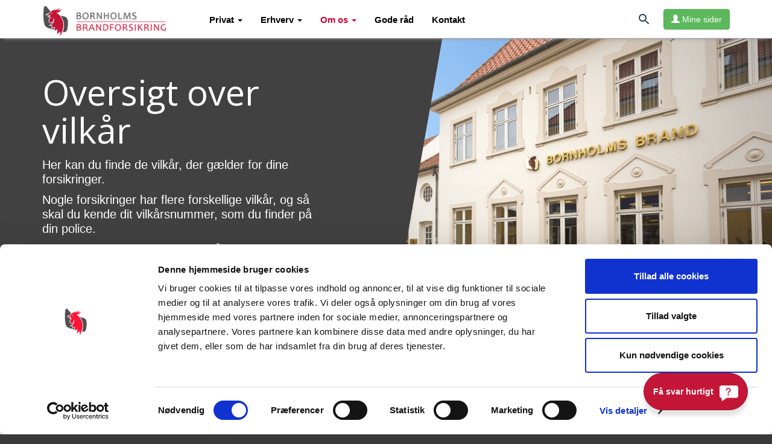

--- FILE ---
content_type: text/html; charset=utf-8
request_url: https://bornbrand.dk/om-os/find-dine-vilkaar/
body_size: 7671
content:


<!DOCTYPE html>
<html lang="da">
  <head>
    <!-- Meta tags -->
    <meta charset="utf-8">
    <meta http-equiv="X-UA-Compatible" content="IE=edge">
    <meta name="viewport" content="width=device-width, initial-scale=1">
    <meta name="description" content="Bornholmernes lokale forsikringsselskab - få alle forsikringer i én samlet pakke med særlige fordele." />

    <title>Find dine vilk&#229;r | Bornholms Brandforsikring A/S</title>

    <meta property="og:title" content="Find dine vilk&#229;r | Bornholms Brandforsikring A/S" />
    <meta property="og:image" content="https://bornbrand.dk/media/1094/bb-bornholm_2016-hh.jpg?mode=crop&width=1280&height=800" />
    <meta property="og:image:width" content="1280"/>
    <meta property="og:image:height" content="800"/>
    <meta property="og:url" content="https://bornbrand.dk/om-os/find-dine-vilkaar/" />
    <meta property="og:description" content="Bornholmernes lokale forsikringsselskab - få alle forsikringer i én samlet pakke med særlige fordele." />
    <meta property="og:site_name" content="Bornholms Brandforsikring A/S" />	
    <meta property="og:type" content="website" />
	<meta name="format-detection" content="telephone=no">

    <link rel="canonical" href="https://bornbrand.dk/om-os/find-dine-vilkaar/"  />
    <link rel="shortcut icon" href="/favicon.ico" type="image/x-icon">
    <link rel="icon" href="/favicon.ico" type="image/x-icon">

    <!-- CSS -->
    <link rel="stylesheet" type="text/css" href="/css/bootstrap.min.css">
    <link rel="stylesheet" type="text/css" href="/css/default.css?v=1.2">

    <!-- Javascripts -->
    <!--script src="/js/jquery.min.js"></!--script-->
    <script src="https://ajax.aspnetcdn.com/ajax/jQuery/jquery-2.1.1.min.js"></script>
    <script src="https://ajax.aspnetcdn.com/ajax/jquery.validate/1.13.1/jquery.validate.min.js"></script>
    <script src="https://ajax.aspnetcdn.com/ajax/mvc/5.1/jquery.validate.unobtrusive.min.js"></script>

    <script src="/js/bootstrap.min.js"></script>
	<script src="/scripts/default.js"></script>
	<script id="Cookiebot" src="https://consent.cookiebot.com/uc.js" data-cbid="d464455c-b4cb-42f0-82d8-482193bca840" data-blockingmode="auto" type="text/javascript"></script>

     <!--[if lt IE 9]>
      <script src="//oss.maxcdn.com/html5shiv/3.7.2/html5shiv.min.js"></script>
      <script src="//oss.maxcdn.com/respond/1.4.2/respond.min.js"></script>
    <![endif]-->
 
		
		       <script>
           (function (w, d, s, l, i) {
               w[l] = w[l] || []; w[l].push({
                   'gtm.start':
                   new Date().getTime(), event: 'gtm.js'
               }); var f = d.getElementsByTagName(s)[0],
                   j = d.createElement(s), dl = l != 'dataLayer' ? '&l=' + l : ''; j.async = true; j.src =
                       'https://www.googletagmanager.com/gtm.js?id=' + i + dl; f.parentNode.insertBefore(j, f);
           })(window, document, 'script', 'dataLayer', 'GTM-KHTXDQF');</script>	
		
		</head>

<body>
    <!-- Google Tag Manager (noscript) -->
    <noscript><iframe src="https://www.googletagmanager.com/ns.html?id=GTM-KHTXDQF" height="0" width="0" style="display:none;visibility:hidden"></iframe></noscript>
    <!-- End Google Tag Manager (noscript) -->
<header class="header">
    <nav class="navigation navbar-fixed-top">
        <div class="container">

                  <div class="navbar-header">
                    
                    <button type="button" class="navbar-toggle toggle" data-toggle="collapse" data-target=".navbar-collapse">
                      <div class=""></div>  
                      <span class="icon-bar"></span>
                      <span class="icon-bar"></span>
                      <span class="icon-bar"></span>
                    </button>
<a href="/mine-sider/?login=1" class="btn btn-success login-user" onclick="ga('send', 'event', 'Min side', 'click', 'Log ind');"><span class="glyphicon glyphicon-user loginicon"></span> <span class="logintext">Mine sider</span></a>
     <a href="#" aria-label="Søg" onclick="window.raffleApi.open('fb9f94cc-633b-49ba-938c-2f7307d4a706')" class="rafflesearch login-user"><svg fill="#233f53" height="24" width="24" class="" focusable="false" viewBox="0 0 24 24"><path d="M15.5 14h-.79l-.28-.27A6.471 6.471 0 0016 9.5 6.5 6.5 0 109.5 16c1.61 0 3.09-.59 4.23-1.57l.27.28v.79l5 4.99L20.49 19l-4.99-5zm-6 0C7.01 14 5 11.99 5 9.5S7.01 5 9.5 5 14 7.01 14 9.5 11.99 14 9.5 14z"></path><path fill="none" d="M0 0h24v24H0z"></path></svg></a>               
	<a class="navbar-brand" href="/"><img src="/media/1633/logo_www.png" class="img-responsive logo"/></a>
                  </div>



                <div id="navbar" class="navbar-collapse collapse">


           <ul class="nav navbar-nav level-2">


        
        

                <li class="dropdown has-child">
                        <a href="/privat/" class="dropdown-toggle" data-toggle="dropdown" role="button" aria-haspopup="true" aria-expanded="false"><span>Privat</span> <span class="caret"></span></a>
        <ul class="dropdown-menu sublevel level-3" role="menu">


                <li>
                    <a href="/privat/nedlagt-landbrug/" onclick="ga('send', 'event', 'Navigation', 'click', 'Nedlagt landbrug - Url: /privat/nedlagt-landbrug/');">Nedlagt landbrug</a>
                </li>
                <li>
                    <a href="/privat/husforsikring/" onclick="ga('send', 'event', 'Navigation', 'click', 'Husforsikring - Url: /privat/husforsikring/');">Husforsikring</a>
                </li>
                <li class="dropdown-submenu has-child">
						



                        <a href="/privat/familieforsikring/" class="dropdown-toggle" data-toggle="dropdown-submenu" role="menu" aria-haspopup="true" aria-expanded="false">Familieforsikring <span class="caret"></span></a>



                            <ul class="dropdown-menu sublevel level-4" role="menu">


                <li>
                    <a href="/privat/familieforsikring/sundhedshjaelp/" onclick="ga('send', 'event', 'Navigation', 'click', 'Sundhedshj&#230;lp - Url: /privat/familieforsikring/sundhedshjaelp/');">Sundhedshj&#230;lp</a>
                </li>
        </ul>


                </li>
                <li>
                    <a href="/privat/&#229;rsrejseforsikring/" onclick="ga('send', 'event', 'Navigation', 'click', '&#197;rsrejseforsikring - Url: /privat/&#229;rsrejseforsikring/');">&#197;rsrejseforsikring</a>
                </li>
                <li>
                    <a href="/privat/ulykkesforsikring/" onclick="ga('send', 'event', 'Navigation', 'click', 'Ulykkesforsikring - Url: /privat/ulykkesforsikring/');">Ulykkesforsikring</a>
                </li>
                <li>
                    <a href="/privat/boerneforsikring/" onclick="ga('send', 'event', 'Navigation', 'click', 'B&#248;rneforsikring - Url: /privat/boerneforsikring/');">B&#248;rneforsikring</a>
                </li>
                <li>
                    <a href="/privat/hundeansvarsforsikring/" onclick="ga('send', 'event', 'Navigation', 'click', 'Hundeansvarsforsikring - Url: /privat/hundeansvarsforsikring/');">Hundeansvarsforsikring</a>
                </li>
                <li>
                    <a href="/privat/fritidshusforsikring/" onclick="ga('send', 'event', 'Navigation', 'click', 'Fritidshusforsikring - Url: /privat/fritidshusforsikring/');">Fritidshusforsikring</a>
                </li>
                <li>
                    <a href="/privat/fritidshusindboforsikring/" onclick="ga('send', 'event', 'Navigation', 'click', 'Fritidshusindboforsikring - Url: /privat/fritidshusindboforsikring/');">Fritidshusindboforsikring</a>
                </li>
                <li class="dropdown-submenu has-child">
						



                        <a href="/privat/bilforsikring/" class="dropdown-toggle" data-toggle="dropdown-submenu" role="menu" aria-haspopup="true" aria-expanded="false">Bilforsikring <span class="caret"></span></a>



                            <ul class="dropdown-menu sublevel level-4" role="menu">


                <li>
                    <a href="/privat/bilforsikring/bilferie-i-udlandet/" onclick="ga('send', 'event', 'Navigation', 'click', 'Bilferie i udlandet - Url: /privat/bilforsikring/bilferie-i-udlandet/');">Bilferie i udlandet</a>
                </li>
                <li>
                    <a href="/privat/bilforsikring/vejhjaelp/" onclick="ga('send', 'event', 'Navigation', 'click', 'Vejhj&#230;lp - Url: /privat/bilforsikring/vejhjaelp/');">Vejhj&#230;lp</a>
                </li>
        </ul>


                </li>
                <li class="dropdown-submenu has-child">
						



                        <a href="/privat/motorcykelforsikring/" class="dropdown-toggle" data-toggle="dropdown-submenu" role="menu" aria-haspopup="true" aria-expanded="false">Motorcykelforsikring <span class="caret"></span></a>



                            <ul class="dropdown-menu sublevel level-4" role="menu">


                <li>
                    <a href="/privat/motorcykelforsikring/roedt-og-groent-kort/" onclick="ga('send', 'event', 'Navigation', 'click', 'R&#248;dt og gr&#248;nt kort - Url: /privat/motorcykelforsikring/roedt-og-groent-kort/');">R&#248;dt og gr&#248;nt kort</a>
                </li>
        </ul>


                </li>
                <li>
                    <a href="/privat/knallertforsikring/" onclick="ga('send', 'event', 'Navigation', 'click', 'Knallertforsikring - Url: /privat/knallertforsikring/');">Knallertforsikring</a>
                </li>
                <li class="dropdown-submenu has-child">
						



                        <a href="/privat/campingvogn-og-trailerforsikring/" class="dropdown-toggle" data-toggle="dropdown-submenu" role="menu" aria-haspopup="true" aria-expanded="false">Campingvogn- og trailerforsikring <span class="caret"></span></a>



                            <ul class="dropdown-menu sublevel level-4" role="menu">


                <li>
                    <a href="/privat/campingvogn-og-trailerforsikring/roedt-og-groent-kort/" onclick="ga('send', 'event', 'Navigation', 'click', 'R&#248;dt og gr&#248;nt kort - Url: /privat/campingvogn-og-trailerforsikring/roedt-og-groent-kort/');">R&#248;dt og gr&#248;nt kort</a>
                </li>
        </ul>


                </li>
                <li>
                    <a href="/privat/entrepriseforsikring/" onclick="ga('send', 'event', 'Navigation', 'click', 'Entrepriseforsikring - Url: /privat/entrepriseforsikring/');">Entrepriseforsikring</a>
                </li>
        </ul>
                </li>
                <li class="dropdown has-child">
                        <a href="/erhverv/" class="dropdown-toggle" data-toggle="dropdown" role="button" aria-haspopup="true" aria-expanded="false"><span>Erhverv</span> <span class="caret"></span></a>
        <ul class="dropdown-menu sublevel level-3" role="menu">


                <li>
                    <a href="/erhverv/erhvervsbygning/" onclick="ga('send', 'event', 'Navigation', 'click', 'Erhvervsbygning - Url: /erhverv/erhvervsbygning/');">Erhvervsbygning</a>
                </li>
                <li>
                    <a href="/erhverv/loesoereforsikring/" onclick="ga('send', 'event', 'Navigation', 'click', 'L&#248;s&#248;reforsikring - Url: /erhverv/loesoereforsikring/');">L&#248;s&#248;reforsikring</a>
                </li>
                <li>
                    <a href="/erhverv/varebilforsikring/" onclick="ga('send', 'event', 'Navigation', 'click', 'Varebilforsikring - Url: /erhverv/varebilforsikring/');">Varebilforsikring</a>
                </li>
                <li>
                    <a href="/erhverv/erhvervs-og-produktansvar/" onclick="ga('send', 'event', 'Navigation', 'click', 'Erhvervs- og produktansvar - Url: /erhverv/erhvervs-og-produktansvar/');">Erhvervs- og produktansvar</a>
                </li>
                <li>
                    <a href="/erhverv/all-risks-it/" onclick="ga('send', 'event', 'Navigation', 'click', 'All risks IT - Url: /erhverv/all-risks-it/');">All risks IT</a>
                </li>
                <li>
                    <a href="/erhverv/entrepriseforsikring/" onclick="ga('send', 'event', 'Navigation', 'click', 'Entrepriseforsikring - Url: /erhverv/entrepriseforsikring/');">Entrepriseforsikring</a>
                </li>
                <li>
                    <a href="/erhverv/maskinforsikring/" onclick="ga('send', 'event', 'Navigation', 'click', 'Maskinforsikring - Url: /erhverv/maskinforsikring/');">Maskinforsikring</a>
                </li>
                <li>
                    <a href="/erhverv/koele-og-dybfrostforsikring/" onclick="ga('send', 'event', 'Navigation', 'click', 'K&#248;le- og dybfrostforsikring - Url: /erhverv/koele-og-dybfrostforsikring/');">K&#248;le- og dybfrostforsikring</a>
                </li>
                <li>
                    <a href="/erhverv/skadedyrsforsikring/" onclick="ga('send', 'event', 'Navigation', 'click', 'Skadedyrsforsikring - Url: /erhverv/skadedyrsforsikring/');">Skadedyrsforsikring</a>
                </li>
                <li>
                    <a href="/erhverv/landbrugsforsikring/" onclick="ga('send', 'event', 'Navigation', 'click', 'Landbrugsforsikring - Url: /erhverv/landbrugsforsikring/');">Landbrugsforsikring</a>
                </li>
                <li>
                    <a href="/erhverv/regulering-af-din-ansvarsforsikring/" onclick="ga('send', 'event', 'Navigation', 'click', 'Regulering af din ansvarsforsikring - Url: /erhverv/regulering-af-din-ansvarsforsikring/');">Regulering af din ansvarsforsikring</a>
                </li>
        </ul>
                </li>
                <li class="dropdown has-child active">
                        <a href="/om-os/" class="dropdown-toggle active" data-toggle="dropdown" role="button" aria-haspopup="true" aria-expanded="false"><span>Om os</span> <span class="caret"></span></a>
        <ul class="dropdown-menu sublevel level-3" role="menu">


                <li>
                    <a href="/om-os/strategi/" onclick="ga('send', 'event', 'Navigation', 'click', 'Strategi - Url: /om-os/strategi/');">Strategi</a>
                </li>
                <li class="dropdown-submenu has-child">
						



                        <a href="/om-os/politikker/" class="dropdown-toggle" data-toggle="dropdown-submenu" role="menu" aria-haspopup="true" aria-expanded="false">Politikker <span class="caret"></span></a>



                            <ul class="dropdown-menu sublevel level-4" role="menu">


                <li>
                    <a href="/om-os/politikker/persondatapolitik/" onclick="ga('send', 'event', 'Navigation', 'click', 'Persondatapolitik - Url: /om-os/politikker/persondatapolitik/');">Persondatapolitik</a>
                </li>
                <li>
                    <a href="/om-os/politikker/mangfoldighedspolitik/" onclick="ga('send', 'event', 'Navigation', 'click', 'Mangfoldighedspolitik - Url: /om-os/politikker/mangfoldighedspolitik/');">Mangfoldighedspolitik</a>
                </li>
                <li>
                    <a href="/om-os/politikker/loenpolitik/" onclick="ga('send', 'event', 'Navigation', 'click', 'L&#248;npolitik - Url: /om-os/politikker/loenpolitik/');">L&#248;npolitik</a>
                </li>
        </ul>


                </li>
                <li class="dropdown-submenu has-child">
						



                        <a href="/om-os/vi-stoetter-lokalt/" class="dropdown-toggle" data-toggle="dropdown-submenu" role="menu" aria-haspopup="true" aria-expanded="false">Vi st&#248;tter lokalt <span class="caret"></span></a>



                            <ul class="dropdown-menu sublevel level-4" role="menu">


                <li>
                    <a href="/om-os/vi-stoetter-lokalt/ansoeg-om-stoette/" onclick="ga('send', 'event', 'Navigation', 'click', 'Ans&#248;g om st&#248;tte - Url: /om-os/vi-stoetter-lokalt/ansoeg-om-stoette/');">Ans&#248;g om st&#248;tte</a>
                </li>
        </ul>


                </li>
                <li>
                    <a href="/om-os/medarbejdere/" onclick="ga('send', 'event', 'Navigation', 'click', 'Medarbejdere - Url: /om-os/medarbejdere/');">Medarbejdere</a>
                </li>
                <li>
                    <a href="/om-os/bestyrelsen-as/" onclick="ga('send', 'event', 'Navigation', 'click', 'Bestyrelsen A/S - Url: /om-os/bestyrelsen-as/');">Bestyrelsen A/S</a>
                </li>
                <li>
                    <a href="/om-os/finansielle-rapporter/" onclick="ga('send', 'event', 'Navigation', 'click', 'Finansielle rapporter - Url: /om-os/finansielle-rapporter/');">Finansielle rapporter</a>
                </li>
                <li>
                    <a href="/om-os/kundeklager/" onclick="ga('send', 'event', 'Navigation', 'click', 'Kundeklager - Url: /om-os/kundeklager/');">Kundeklager</a>
                </li>
                <li>
                    <a href="/om-os/finanstilsynet/" onclick="ga('send', 'event', 'Navigation', 'click', 'Finanstilsynet - Url: /om-os/finanstilsynet/');">Finanstilsynet</a>
                </li>
                <li class="dropdown-submenu has-child">
						



                        <a href="/om-os/bornholms-brand-amba/" class="dropdown-toggle" data-toggle="dropdown-submenu" role="menu" aria-haspopup="true" aria-expanded="false">Bornholms Brand A.m.b.a <span class="caret"></span></a>



                            <ul class="dropdown-menu sublevel level-4" role="menu">


                <li>
                    <a href="/om-os/bornholms-brand-amba/historie/" onclick="ga('send', 'event', 'Navigation', 'click', 'Historie - Url: /om-os/bornholms-brand-amba/historie/');">Historie</a>
                </li>
                <li>
                    <a href="/om-os/bornholms-brand-amba/bestyrelsen/" onclick="ga('send', 'event', 'Navigation', 'click', 'Bestyrelsen - Url: /om-os/bornholms-brand-amba/bestyrelsen/');">Bestyrelsen</a>
                </li>
                <li>
                    <a href="/om-os/bornholms-brand-amba/delegerede/" onclick="ga('send', 'event', 'Navigation', 'click', 'Delegerede - Url: /om-os/bornholms-brand-amba/delegerede/');">Delegerede</a>
                </li>
                <li>
                    <a href="/om-os/bornholms-brand-amba/valgregler-for-delegerede/" onclick="ga('send', 'event', 'Navigation', 'click', 'Valgregler for delegerede - Url: /om-os/bornholms-brand-amba/valgregler-for-delegerede/');">Valgregler for delegerede</a>
                </li>
                <li>
                    <a href="/om-os/bornholms-brand-amba/vedtaegter/" onclick="ga('send', 'event', 'Navigation', 'click', 'Vedt&#230;gter - Url: /om-os/bornholms-brand-amba/vedtaegter/');">Vedt&#230;gter</a>
                </li>
                <li>
                    <a href="/om-os/bornholms-brand-amba/finansielle-rapporter/" onclick="ga('send', 'event', 'Navigation', 'click', 'Finansielle rapporter - Url: /om-os/bornholms-brand-amba/finansielle-rapporter/');">Finansielle rapporter</a>
                </li>
                <li>
                    <a href="/om-os/bornholms-brand-amba/persondatapolitik-amba/" onclick="ga('send', 'event', 'Navigation', 'click', 'Persondatapolitik A.m.b.A - Url: /om-os/bornholms-brand-amba/persondatapolitik-amba/');">Persondatapolitik A.m.b.A</a>
                </li>
        </ul>


                </li>
                <li>
                    <a href="/om-os/nyheder/" onclick="ga('send', 'event', 'Navigation', 'click', 'Nyheder - Url: /om-os/nyheder/');">Nyheder</a>
                </li>
                <li>
                    <a href="/om-os/kundefordele/" onclick="ga('send', 'event', 'Navigation', 'click', 'Kundefordele - Url: /om-os/kundefordele/');">Kundefordele</a>
                </li>
                <li>
                    <a href="/om-os/aktuelle-job/" onclick="ga('send', 'event', 'Navigation', 'click', 'Aktuelle job - Url: /om-os/aktuelle-job/');">Aktuelle job</a>
                </li>
                <li>
                    <a href="/om-os/pressebilleder/" onclick="ga('send', 'event', 'Navigation', 'click', 'Pressebilleder - Url: /om-os/pressebilleder/');">Pressebilleder</a>
                </li>
        </ul>
                </li>
                <li class="dropdown has-child">
						<a href="/gode-raad/" onclick="ga('send', 'event', 'Navigation', 'click', 'Gode r&#229;d - Url: /gode-raad/');">Gode r&#229;d</a>
                </li>
                <li>
                    <a href="/kontakt/" onclick="ga('send', 'event', 'Navigation', 'click', 'Kontakt - Url: /kontakt/');">Kontakt</a>
                </li>
              
</ul>



	                <a href="/mine-sider/?login=1" class="btn btn-success login-user-desktop" onclick="ga('send', 'event', 'Min side', 'click', 'Log ind');"><span class="glyphicon glyphicon-user logindeskicon"></span> <span class="logindesktoptext">Mine sider</span></a>
			<a href="#" aria-label="Søg" onclick="window.raffleApi.open('fb9f94cc-633b-49ba-938c-2f7307d4a706')" class="rafflesearch login-user-desktop"><svg fill="#233f53" height="24" width="24" class="" focusable="false" viewBox="0 0 24 24"><path d="M15.5 14h-.79l-.28-.27A6.471 6.471 0 0016 9.5 6.5 6.5 0 109.5 16c1.61 0 3.09-.59 4.23-1.57l.27.28v.79l5 4.99L20.49 19l-4.99-5zm-6 0C7.01 14 5 11.99 5 9.5S7.01 5 9.5 5 14 7.01 14 9.5 11.99 14 9.5 14z"></path><path fill="none" d="M0 0h24v24H0z"></path></svg></a>
	           </div>
    
        </div>
    </nav>
</header>
        <div class="Hero Hero--pos-left Hero--alt Hero--bg-dark">

         

	    <div class="Hero--bg-dark"></div>
	    <div class="container">
		<div class="row">
			<div class="col-sm-12">
		    <div class="Hero-box">
			    <h1 class="Hero-box-header">Oversigt over vilk&#229;r</h1>
			    <div class="Hero-box-content">
				    <p>Her kan du finde de vilkår, der gælder for dine forsikringer.</p>
<p>Nogle forsikringer har flere forskellige vilkår, og så skal du kende dit vilkårsnummer, som du finder på din police.</p>
<p>Hvis du ikke har din police ved hånden, kan du logge ind via "Mine sider", og finde den her.</p>
			    </div>
            
 
            </div>

			</div>  

		    </div>
	    </div>


            <style scoped>
		            #Media-1743 {
			            background-image: url('/media/1094/bb-bornholm_2016-hh.jpg?mode=crop&width=960&height=480') !important;
		            }
            </style>
            <div id="Media-1743" class="Media Media--image" style="background-image: url('/media/1094/bb-bornholm_2016-hh.jpg?mode=crop&width=960&height=480')"></div>

    </div>




    <div class="umb-grid ">
                <div class="grid-section">
    <div >
        <div class='container'>
        <div class="row clearfix">
            <div class="col-sm-12 column">
                <div >
                            
    
    
        <h2>Nyttig information</h2>
    


                            
    
        
               
<div class="panel-group" id="accordion" role="tablist" aria-multiselectable="true">


  <div class="panel panel-default">

    <div class="panel-heading" role="tab" id="heading_159806dec-4499-4ab5-b64f-e3297dd8c3d5">
      <h4 class="panel-title">
        <a class=" panel-item" role="button" data-toggle="collapse" data-parent="#accordion" href="#collapse_159806dec-4499-4ab5-b64f-e3297dd8c3d5" aria-expanded="true" aria-controls="collapse_159806dec-4499-4ab5-b64f-e3297dd8c3d5">
          Se folderen om nyttig information

        <span class="glyphicon glyphicon-menu-down pull-right hidden-xs"></span>
        </a>
      </h4>
    </div>

    <div id="collapse_159806dec-4499-4ab5-b64f-e3297dd8c3d5" class="panel-collapse collapse" role="tabpanel" aria-labelledby="heading_159806dec-4499-4ab5-b64f-e3297dd8c3d5">
      <div class="panel-body">
        <ul>
<li><a href="/media/2410/nyttig-information-2026.pdf" target="_blank" title="Nyttig information 2026">Nyttig information 2026</a></li>
<li><a href="/media/1927/nyttig-information-2025.pdf" target="_blank" title="Nyttig information 2024">Nyttig information 2025</a></li>
<li><a href="/media/1927/nyttig-information-2024.pdf" target="_blank" title="Nyttig information 2024">Nyttig information 2024</a></li>
<li><a data-id="2825" href="/media/2164/nyttig-information-2023.pdf" target="_blank" title="Nyttig information 2023.pdf">Nyttig information 2023</a></li>
<li><a data-id="2743" href="/media/2115/nyttig-information-2022.pdf" target="_blank" title="Nyttig information 2022.pdf">Nyttig information 2022</a></li>
<li><a data-id="2709" href="/media/2091/nyttig-information-2021.pdf" title="Nyttig information 2021.pdf">Nyttig information 2021</a></li>
<li><a data-id="2542" href="/media/1990/nyttig-information-2020.pdf" target="_blank" title="Nyttig information 2020.pdf">Nyttig information 2020</a></li>
<li><a data-id="2207" href="/media/1770/nyttig-information-2019.pdf" target="_blank" title="Nyttig information 2019.pdf">Nyttig information 2019</a></li>
<li><a data-id="2207" href="/media/1770/nyttig-information-2019.pdf" target="_blank" title="Nyttig information 2019.pdf">Nyttig information 2018</a></li>
<li><a data-id="2207" href="/media/1770/nyttig-information-2019.pdf" target="_blank" title="Nyttig information 2019.pdf">Nyttig information 2017</a></li>
</ul>
      </div>
    </div>
 
 </div>


<script>

    $('#accordion > .panel').on('show.bs.collapse', function () {
        $(this).find('.panel-heading').addClass('active-panel');
    });

    $('#accordion > .panel').on('hide.bs.collapse', function () {
        $(this).find('.panel-heading').removeClass('active-panel');
    });

</script>

</div>



        



                            
    
    
        <h2>Privat vilkår</h2>
    


                            
    
        
               
<div class="panel-group" id="accordion" role="tablist" aria-multiselectable="true">


  <div class="panel panel-default">

    <div class="panel-heading" role="tab" id="heading_1dd78f38d-bd60-4f98-8b60-d3beb6f22a51">
      <h4 class="panel-title">
        <a class=" panel-item" role="button" data-toggle="collapse" data-parent="#accordion" href="#collapse_1dd78f38d-bd60-4f98-8b60-d3beb6f22a51" aria-expanded="true" aria-controls="collapse_1dd78f38d-bd60-4f98-8b60-d3beb6f22a51">
          Hus og fritidshus

        <span class="glyphicon glyphicon-menu-down pull-right hidden-xs"></span>
        </a>
      </h4>
    </div>

    <div id="collapse_1dd78f38d-bd60-4f98-8b60-d3beb6f22a51" class="panel-collapse collapse" role="tabpanel" aria-labelledby="heading_1dd78f38d-bd60-4f98-8b60-d3beb6f22a51">
      <div class="panel-body">
        <ul>
<li><a href="/media/2018/hus-01-5.pdf" target="_blank" title="01-5 Vilkår for Hus og Fritidshus.pdf"><span>01-5 Vilkår for Hus og Fritidshus</span></a></li>
<li><a href="/media/2048/hus-01-4.pdf" target="_blank" title="01-4 Vilkår for Hus og Fritidshus.pdf"><span>01-4 Vilkår for Hus og Fritidshus</span></a></li>
<li><a href="/media/1382/vilkaar-for-hus-og-fritidshus-01-3.pdf" target="_blank" title="01-3 Vilkår for Hus og Fritidshus.pdf"><span>01-3 Vilkår for Hus og Fritidshus</span></a></li>
<li><a href="/media/1674/vilkaar-for-hus-og-fritidshus-01-2.pdf" target="_blank" title="01-2 Vilkår for Hus og Fritidshus.pdf">01-2 Vilkår for Hus og Fritidshus</a></li>
<li><a href="/media/1387/vilkaar-for-parcelhusforsikring-dec-1992.pdf" target="_blank" title="1992 Vilkår for Parcelhus.pdf">Dec 1992 Vilkår for Parcelhus</a></li>
<li><a href="/media/1376/vilkaar-for-fritidshusforsikring-dec-1992.pdf" target="_blank" title="1992 Vilkår for Fritidshus.pdf">Dec 1992 Vilkår for Fritidshus</a></li>
<li><a href="/media/2165/aftaleblanket_udfoerelse_af_varmt_arbejde.pdf" target="_blank">Aftaleblanket-udførelse af varmt arbejde</a></li>
</ul>
      </div>
    </div>
 
 </div>
  <div class="panel panel-default">

    <div class="panel-heading" role="tab" id="heading_2dd78f38d-bd60-4f98-8b60-d3beb6f22a51">
      <h4 class="panel-title">
        <a class="collapsed panel-item" role="button" data-toggle="collapse" data-parent="#accordion" href="#collapse_2dd78f38d-bd60-4f98-8b60-d3beb6f22a51" aria-expanded="false" aria-controls="collapse_2dd78f38d-bd60-4f98-8b60-d3beb6f22a51">
          Familie, indbo og l&#248;s&#248;re

        <span class="glyphicon glyphicon-menu-down pull-right hidden-xs"></span>
        </a>
      </h4>
    </div>

    <div id="collapse_2dd78f38d-bd60-4f98-8b60-d3beb6f22a51" class="panel-collapse collapse" role="tabpanel" aria-labelledby="heading_2dd78f38d-bd60-4f98-8b60-d3beb6f22a51">
      <div class="panel-body">
        <ul>
<li><a href="/media/2019/05-7-familieforsikring.pdf" target="_blank" title="05-7 Vilkår for Familie.pdf">05-7 Vilkår for Familie</a></li>
<li><a href="/media/1457/05-06-familieforsikring.pdf" target="_blank" title="05-06 Vilkår for Familie.pdf"><span>05-6 Vilkår for Familie</span></a></li>
<li><a href="/media/1401/fritidshus-indbo-06-3.pdf" target="_blank" title="06-3 Vilkår for Fritidshus Indbo.pdf">06-3 Vilkår for Fritidshus Indbo</a></li>
<li><a href="/media/1400/vilkaar-for-fritidshus-indbo-06-2.pdf" target="_blank" title="06-2 Vilkår for fritidshus indbo.pdf">06-2 Vilkår for Fritidshus Indbo</a></li>
<li><a href="/media/1377/vilkaar-for-fritidshusloesoereforsikring-dec-1992.pdf" target="_blank" title="1992 Vilkår for Fritidshusløsøre.pdf">Dec 1992 Vilkår for Fritidshusløsøre</a></li>
</ul>
      </div>
    </div>
 
 </div>
  <div class="panel panel-default">

    <div class="panel-heading" role="tab" id="heading_3dd78f38d-bd60-4f98-8b60-d3beb6f22a51">
      <h4 class="panel-title">
        <a class="collapsed panel-item" role="button" data-toggle="collapse" data-parent="#accordion" href="#collapse_3dd78f38d-bd60-4f98-8b60-d3beb6f22a51" aria-expanded="false" aria-controls="collapse_3dd78f38d-bd60-4f98-8b60-d3beb6f22a51">
          &#197;rsrejse

        <span class="glyphicon glyphicon-menu-down pull-right hidden-xs"></span>
        </a>
      </h4>
    </div>

    <div id="collapse_3dd78f38d-bd60-4f98-8b60-d3beb6f22a51" class="panel-collapse collapse" role="tabpanel" aria-labelledby="heading_3dd78f38d-bd60-4f98-8b60-d3beb6f22a51">
      <div class="panel-body">
        <ul>
<li><span style="color: #000120;"><a data-id="2604" href="/media/2020/aarsrejseforsikring-maj-2019.pdf" target="_blank" title="Årsrejseforsikring Maj 2019.pdf">Maj 2019 Vilkår for Årsrejse</a></span></li>
<li><a href="/media/1394/vilkaar-for-årsrejseforsikring-august-2014.pdf" target="_blank" title="2014 Vilkår for Årsrejse.pdf">Aug 2014 Vilkår for Årsrejse</a></li>
</ul>
      </div>
    </div>
 
 </div>
  <div class="panel panel-default">

    <div class="panel-heading" role="tab" id="heading_4dd78f38d-bd60-4f98-8b60-d3beb6f22a51">
      <h4 class="panel-title">
        <a class="collapsed panel-item" role="button" data-toggle="collapse" data-parent="#accordion" href="#collapse_4dd78f38d-bd60-4f98-8b60-d3beb6f22a51" aria-expanded="false" aria-controls="collapse_4dd78f38d-bd60-4f98-8b60-d3beb6f22a51">
          Ulykke

        <span class="glyphicon glyphicon-menu-down pull-right hidden-xs"></span>
        </a>
      </h4>
    </div>

    <div id="collapse_4dd78f38d-bd60-4f98-8b60-d3beb6f22a51" class="panel-collapse collapse" role="tabpanel" aria-labelledby="heading_4dd78f38d-bd60-4f98-8b60-d3beb6f22a51">
      <div class="panel-body">
        <ul>
<li><a href="/media/2402/boerneulykke-vilkaar-10-5.pdf">10-5 Børneforsikring</a></li>
<li><a href="/media/2348/boerneulykke-vilkaar-10-10.pdf" title="Børneulykke Sygdom vilkår 10-10.pdf">10-10 Kritisk sygdom (AP Pension)</a></li>
<li><a href="/media/2412/boerneulykke-vilkaar-10-11.pdf" target="_blank" title="Børneulykke">10-11 Børneulykke</a></li>
<li><a href="/media/2317/ulykkesforsikring-10-4.pdf" target="_blank" title="10-4 Vilkår for Ulykke.pdf">10-4 Vilkår for Ulykke</a></li>
<li><a href="/media/2021/ulykkesforsikring-10-3.pdf" target="_blank" title="10-3 Vilkår for Ulykke.pdf"><span>10-3 Vilkår for Ulykke</span></a></li>
<li><a href="/media/1391/vilkaar-for-ulykkesforsikring-10-2.pdf" target="_blank" title="10-2 Vilkår for Ulykke.pdf">10-2 Vilkår for Ulykke</a></li>
</ul>
      </div>
    </div>
 
 </div>
  <div class="panel panel-default">

    <div class="panel-heading" role="tab" id="heading_5dd78f38d-bd60-4f98-8b60-d3beb6f22a51">
      <h4 class="panel-title">
        <a class="collapsed panel-item" role="button" data-toggle="collapse" data-parent="#accordion" href="#collapse_5dd78f38d-bd60-4f98-8b60-d3beb6f22a51" aria-expanded="false" aria-controls="collapse_5dd78f38d-bd60-4f98-8b60-d3beb6f22a51">
          Hundeansvar

        <span class="glyphicon glyphicon-menu-down pull-right hidden-xs"></span>
        </a>
      </h4>
    </div>

    <div id="collapse_5dd78f38d-bd60-4f98-8b60-d3beb6f22a51" class="panel-collapse collapse" role="tabpanel" aria-labelledby="heading_5dd78f38d-bd60-4f98-8b60-d3beb6f22a51">
      <div class="panel-body">
        <ul>
<li><a href="/media/1380/vilkaar-for-hund-09-4.pdf" target="_blank" title="09-4 Vilkår for Hund.pdf"><span>09-4 Vilkår for Hund</span></a></li>
<li><a href="/media/1379/vilkaar-for-hund-09-3.pdf" target="_blank" title="09-3 Vilkår for Hund.pdf"><span>09-3 Vilkår for Hund</span></a></li>
<li><a href="/media/1378/vilkaar-for-hund-09-2.pdf" target="_blank" title="09-2 Vilkår for Hund.pdf">09-2 Vilkår for Hund</a></li>
<li><a href="/media/1389/vilkaar-for-privatforsikring-dec-1992.pdf" target="_blank" title="1992 Vilkår for Privat.pdf"><span>Dec 1992 Vilkår for Privat</span></a></li>
</ul>
      </div>
    </div>
 
 </div>
  <div class="panel panel-default">

    <div class="panel-heading" role="tab" id="heading_6dd78f38d-bd60-4f98-8b60-d3beb6f22a51">
      <h4 class="panel-title">
        <a class="collapsed panel-item" role="button" data-toggle="collapse" data-parent="#accordion" href="#collapse_6dd78f38d-bd60-4f98-8b60-d3beb6f22a51" aria-expanded="false" aria-controls="collapse_6dd78f38d-bd60-4f98-8b60-d3beb6f22a51">
          Entreprise

        <span class="glyphicon glyphicon-menu-down pull-right hidden-xs"></span>
        </a>
      </h4>
    </div>

    <div id="collapse_6dd78f38d-bd60-4f98-8b60-d3beb6f22a51" class="panel-collapse collapse" role="tabpanel" aria-labelledby="heading_6dd78f38d-bd60-4f98-8b60-d3beb6f22a51">
      <div class="panel-body">
        <ul>
<li><a href="/media/2368/entreprise-18-1.pdf" target="_blank" title="Entreprise 18-1.pdf">18-1 Vilkår for Entreprise</a></li>
</ul>
      </div>
    </div>
 
 </div>
  <div class="panel panel-default">

    <div class="panel-heading" role="tab" id="heading_7dd78f38d-bd60-4f98-8b60-d3beb6f22a51">
      <h4 class="panel-title">
        <a class="collapsed panel-item" role="button" data-toggle="collapse" data-parent="#accordion" href="#collapse_7dd78f38d-bd60-4f98-8b60-d3beb6f22a51" aria-expanded="false" aria-controls="collapse_7dd78f38d-bd60-4f98-8b60-d3beb6f22a51">
          Retshj&#230;lp

        <span class="glyphicon glyphicon-menu-down pull-right hidden-xs"></span>
        </a>
      </h4>
    </div>

    <div id="collapse_7dd78f38d-bd60-4f98-8b60-d3beb6f22a51" class="panel-collapse collapse" role="tabpanel" aria-labelledby="heading_7dd78f38d-bd60-4f98-8b60-d3beb6f22a51">
      <div class="panel-body">
        <ul>
<ul>
<li><a data-id="3148" href="/media/2407/vilkaar-privat-retshjaelp-okt-2025.pdf" target="_blank" title="vilkår privat retshjælp okt 2025.pdf">Oktober 2025 Vilkår for retshjælp privat</a> </li>
</ul>
</ul>
<p> </p>
      </div>
    </div>
 
 </div>


<script>

    $('#accordion > .panel').on('show.bs.collapse', function () {
        $(this).find('.panel-heading').addClass('active-panel');
    });

    $('#accordion > .panel').on('hide.bs.collapse', function () {
        $(this).find('.panel-heading').removeClass('active-panel');
    });

</script>

</div>



        



                            
    
    
        <h2>Motorkøretøjer</h2>
    


                            
    
        
               
<div class="panel-group" id="accordion" role="tablist" aria-multiselectable="true">


  <div class="panel panel-default">

    <div class="panel-heading" role="tab" id="heading_1d63d8c7e-e410-4de1-bf23-513a67fdcae0">
      <h4 class="panel-title">
        <a class=" panel-item" role="button" data-toggle="collapse" data-parent="#accordion" href="#collapse_1d63d8c7e-e410-4de1-bf23-513a67fdcae0" aria-expanded="true" aria-controls="collapse_1d63d8c7e-e410-4de1-bf23-513a67fdcae0">
          Bil

        <span class="glyphicon glyphicon-menu-down pull-right hidden-xs"></span>
        </a>
      </h4>
    </div>

    <div id="collapse_1d63d8c7e-e410-4de1-bf23-513a67fdcae0" class="panel-collapse collapse" role="tabpanel" aria-labelledby="heading_1d63d8c7e-e410-4de1-bf23-513a67fdcae0">
      <div class="panel-body">
        <ul>
<li><a href="/media/2042/bil-11-1-med-vejhjaelp.pdf" target="_blank" title="11-1 Vilkår Personbil med vejhjælp.pdf">11-1 Vilkår for Personbil</a></li>
<li><a href="/media/1386/vilkaar-for-motorkoeretoejsforsikring-dec-1992.pdf" target="_blank" title="1992 Vilkår for Motorkøretøj.pdf">Dec 1992 Vilkår for Motorkøretøj</a></li>
</ul>
      </div>
    </div>
 
 </div>
  <div class="panel panel-default">

    <div class="panel-heading" role="tab" id="heading_2d63d8c7e-e410-4de1-bf23-513a67fdcae0">
      <h4 class="panel-title">
        <a class="collapsed panel-item" role="button" data-toggle="collapse" data-parent="#accordion" href="#collapse_2d63d8c7e-e410-4de1-bf23-513a67fdcae0" aria-expanded="false" aria-controls="collapse_2d63d8c7e-e410-4de1-bf23-513a67fdcae0">
          Motorcykel

        <span class="glyphicon glyphicon-menu-down pull-right hidden-xs"></span>
        </a>
      </h4>
    </div>

    <div id="collapse_2d63d8c7e-e410-4de1-bf23-513a67fdcae0" class="panel-collapse collapse" role="tabpanel" aria-labelledby="heading_2d63d8c7e-e410-4de1-bf23-513a67fdcae0">
      <div class="panel-body">
        <ul>
<li><a href="/media/2037/vilkaar-11-51-motorcykel-med-vejhjaelp.pdf" target="_blank" title="11-51 Vilkår for Motorcykel med vejhjælp.pdf">11-51 Vilkår for Motorcykel</a></li>
<li><a href="/media/1386/vilkaar-for-motorkoeretoejsforsikring-dec-1992.pdf" target="_blank" title="1992 Vilkår for Motorkøretøj.pdf">Dec 1992 Vilkår for Motorkøretøj</a></li>
</ul>
      </div>
    </div>
 
 </div>
  <div class="panel panel-default">

    <div class="panel-heading" role="tab" id="heading_3d63d8c7e-e410-4de1-bf23-513a67fdcae0">
      <h4 class="panel-title">
        <a class="collapsed panel-item" role="button" data-toggle="collapse" data-parent="#accordion" href="#collapse_3d63d8c7e-e410-4de1-bf23-513a67fdcae0" aria-expanded="false" aria-controls="collapse_3d63d8c7e-e410-4de1-bf23-513a67fdcae0">
          Varebil

        <span class="glyphicon glyphicon-menu-down pull-right hidden-xs"></span>
        </a>
      </h4>
    </div>

    <div id="collapse_3d63d8c7e-e410-4de1-bf23-513a67fdcae0" class="panel-collapse collapse" role="tabpanel" aria-labelledby="heading_3d63d8c7e-e410-4de1-bf23-513a67fdcae0">
      <div class="panel-body">
        <ul>
<li><a href="/media/2036/varebil-11-11-med-vejhjaelp.pdf" target="_blank" title="11-11 Vilkår Varebil med vejhjælp.pdf">11-11 Vilkår for Varebil</a></li>
<li><a href="/media/1386/vilkaar-for-motorkoeretoejsforsikring-dec-1992.pdf" target="_blank" title="1992 Vilkår for Motorkøretøj.pdf">Dec 1992 Vilkår for Motorkøretøj</a></li>
</ul>
      </div>
    </div>
 
 </div>
  <div class="panel panel-default">

    <div class="panel-heading" role="tab" id="heading_4d63d8c7e-e410-4de1-bf23-513a67fdcae0">
      <h4 class="panel-title">
        <a class="collapsed panel-item" role="button" data-toggle="collapse" data-parent="#accordion" href="#collapse_4d63d8c7e-e410-4de1-bf23-513a67fdcae0" aria-expanded="false" aria-controls="collapse_4d63d8c7e-e410-4de1-bf23-513a67fdcae0">
          Knallert

        <span class="glyphicon glyphicon-menu-down pull-right hidden-xs"></span>
        </a>
      </h4>
    </div>

    <div id="collapse_4d63d8c7e-e410-4de1-bf23-513a67fdcae0" class="panel-collapse collapse" role="tabpanel" aria-labelledby="heading_4d63d8c7e-e410-4de1-bf23-513a67fdcae0">
      <div class="panel-body">
        <ul>
<li><a href="/media/2043/knallert-og-speed-pedelecs-vilkaar-12-1.pdf" target="_blank" title="12-1 Vilkår Knallert og speed pedelecs.pdf">12-1 Vilkår for Knallert</a></li>
<li><a href="/media/1386/vilkaar-for-motorkoeretoejsforsikring-dec-1992.pdf" target="_blank" title="1992 Vilkår for Motorkøretøj.pdf">Dec 1992 Vilkår for Motorkøretøj</a></li>
</ul>
      </div>
    </div>
 
 </div>
  <div class="panel panel-default">

    <div class="panel-heading" role="tab" id="heading_5d63d8c7e-e410-4de1-bf23-513a67fdcae0">
      <h4 class="panel-title">
        <a class="collapsed panel-item" role="button" data-toggle="collapse" data-parent="#accordion" href="#collapse_5d63d8c7e-e410-4de1-bf23-513a67fdcae0" aria-expanded="false" aria-controls="collapse_5d63d8c7e-e410-4de1-bf23-513a67fdcae0">
          Campingvogn- og trailer

        <span class="glyphicon glyphicon-menu-down pull-right hidden-xs"></span>
        </a>
      </h4>
    </div>

    <div id="collapse_5d63d8c7e-e410-4de1-bf23-513a67fdcae0" class="panel-collapse collapse" role="tabpanel" aria-labelledby="heading_5d63d8c7e-e410-4de1-bf23-513a67fdcae0">
      <div class="panel-body">
        <ul>
<li><a href="/media/2035/11-21-camping-og-paahaengsvogn-med-vejhjaelp.pdf" target="_blank" title="11-21 Vilkår Camping- og påhængsvogn med vejhjælp.pdf">11-21 Vilkår for Campingvogn og trailer</a></li>
<li><a href="/media/1386/vilkaar-for-motorkoeretoejsforsikring-dec-1992.pdf" target="_blank" title="1992 Vilkår for Motorkøretøj.pdf">Dec 1992 Vilkår for Motorkøretøj</a></li>
</ul>
      </div>
    </div>
 
 </div>
  <div class="panel panel-default">

    <div class="panel-heading" role="tab" id="heading_6d63d8c7e-e410-4de1-bf23-513a67fdcae0">
      <h4 class="panel-title">
        <a class="collapsed panel-item" role="button" data-toggle="collapse" data-parent="#accordion" href="#collapse_6d63d8c7e-e410-4de1-bf23-513a67fdcae0" aria-expanded="false" aria-controls="collapse_6d63d8c7e-e410-4de1-bf23-513a67fdcae0">
          Selvk&#248;rende arbejdsmaskiner

        <span class="glyphicon glyphicon-menu-down pull-right hidden-xs"></span>
        </a>
      </h4>
    </div>

    <div id="collapse_6d63d8c7e-e410-4de1-bf23-513a67fdcae0" class="panel-collapse collapse" role="tabpanel" aria-labelledby="heading_6d63d8c7e-e410-4de1-bf23-513a67fdcae0">
      <div class="panel-body">
        <ul>
<li><a data-id="2746" href="/media/2116/traktor-11-41.pdf" target="_blank" title="Traktor 11-41.pdf">11-41 Vilkår for Traktorer og selvkørende arbejdsmaskiner</a></li>
<li><a href="/media/1386/vilkaar-for-motorkoeretoejsforsikring-dec-1992.pdf" target="_blank" title="1992 Vilkår for Motorkøretøj.pdf">Dec 1992 Vilkår for Motorkøretøj</a></li>
</ul>
      </div>
    </div>
 
 </div>
  <div class="panel panel-default">

    <div class="panel-heading" role="tab" id="heading_7d63d8c7e-e410-4de1-bf23-513a67fdcae0">
      <h4 class="panel-title">
        <a class="collapsed panel-item" role="button" data-toggle="collapse" data-parent="#accordion" href="#collapse_7d63d8c7e-e410-4de1-bf23-513a67fdcae0" aria-expanded="false" aria-controls="collapse_7d63d8c7e-e410-4de1-bf23-513a67fdcae0">
          Lastbil og tr&#230;kkere

        <span class="glyphicon glyphicon-menu-down pull-right hidden-xs"></span>
        </a>
      </h4>
    </div>

    <div id="collapse_7d63d8c7e-e410-4de1-bf23-513a67fdcae0" class="panel-collapse collapse" role="tabpanel" aria-labelledby="heading_7d63d8c7e-e410-4de1-bf23-513a67fdcae0">
      <div class="panel-body">
        <ul>
<li><a href="/media/2039/11-61-lastbil-og-traekkere.pdf" target="_blank" title="11-61 Vilkår for Lastbil og trækkere.pdf">11-61 Vilkår for Lastbil og trækkere</a></li>
<li><a href="/media/1386/vilkaar-for-motorkoeretoejsforsikring-dec-1992.pdf" target="_blank" title="1992 Vilkår for Motorkøretøj.pdf">Dec 1992 Vilkår for Motorkøretøj</a></li>
</ul>
      </div>
    </div>
 
 </div>
  <div class="panel panel-default">

    <div class="panel-heading" role="tab" id="heading_8d63d8c7e-e410-4de1-bf23-513a67fdcae0">
      <h4 class="panel-title">
        <a class="collapsed panel-item" role="button" data-toggle="collapse" data-parent="#accordion" href="#collapse_8d63d8c7e-e410-4de1-bf23-513a67fdcae0" aria-expanded="false" aria-controls="collapse_8d63d8c7e-e410-4de1-bf23-513a67fdcae0">
          Bus

        <span class="glyphicon glyphicon-menu-down pull-right hidden-xs"></span>
        </a>
      </h4>
    </div>

    <div id="collapse_8d63d8c7e-e410-4de1-bf23-513a67fdcae0" class="panel-collapse collapse" role="tabpanel" aria-labelledby="heading_8d63d8c7e-e410-4de1-bf23-513a67fdcae0">
      <div class="panel-body">
        <ul>
<li><a href="/media/2040/11-71-bus.pdf" target="_blank" title="11-71 Vilkår for Bus.pdf">11-71 Vilkår for Bus</a></li>
<li><a href="/media/1386/vilkaar-for-motorkoeretoejsforsikring-dec-1992.pdf" target="_blank" title="1992 Vilkår for Motorkøretøj.pdf">Dec 1992 Vilkår for Motorkøretøj</a></li>
</ul>
      </div>
    </div>
 
 </div>
  <div class="panel panel-default">

    <div class="panel-heading" role="tab" id="heading_9d63d8c7e-e410-4de1-bf23-513a67fdcae0">
      <h4 class="panel-title">
        <a class="collapsed panel-item" role="button" data-toggle="collapse" data-parent="#accordion" href="#collapse_9d63d8c7e-e410-4de1-bf23-513a67fdcae0" aria-expanded="false" aria-controls="collapse_9d63d8c7e-e410-4de1-bf23-513a67fdcae0">
          Pr&#248;veskilte

        <span class="glyphicon glyphicon-menu-down pull-right hidden-xs"></span>
        </a>
      </h4>
    </div>

    <div id="collapse_9d63d8c7e-e410-4de1-bf23-513a67fdcae0" class="panel-collapse collapse" role="tabpanel" aria-labelledby="heading_9d63d8c7e-e410-4de1-bf23-513a67fdcae0">
      <div class="panel-body">
        <ul>
<li><a href="/media/2041/11-81-proeveskilte.pdf" target="_blank" title="11-81 Vilkår for Prøveskilte.pdf">11-81 Vilkår for Prøveskilte</a></li>
</ul>
      </div>
    </div>
 
 </div>


<script>

    $('#accordion > .panel').on('show.bs.collapse', function () {
        $(this).find('.panel-heading').addClass('active-panel');
    });

    $('#accordion > .panel').on('hide.bs.collapse', function () {
        $(this).find('.panel-heading').removeClass('active-panel');
    });

</script>

</div>



        



                            
    
    
        <h2>Landbo</h2>
    


                            
    
        
               
<div class="panel-group" id="accordion" role="tablist" aria-multiselectable="true">


  <div class="panel panel-default">

    <div class="panel-heading" role="tab" id="heading_10732bdc8-3244-464d-9103-9c0db9f014c8">
      <h4 class="panel-title">
        <a class=" panel-item" role="button" data-toggle="collapse" data-parent="#accordion" href="#collapse_10732bdc8-3244-464d-9103-9c0db9f014c8" aria-expanded="true" aria-controls="collapse_10732bdc8-3244-464d-9103-9c0db9f014c8">
          Landbo

        <span class="glyphicon glyphicon-menu-down pull-right hidden-xs"></span>
        </a>
      </h4>
    </div>

    <div id="collapse_10732bdc8-3244-464d-9103-9c0db9f014c8" class="panel-collapse collapse" role="tabpanel" aria-labelledby="heading_10732bdc8-3244-464d-9103-9c0db9f014c8">
      <div class="panel-body">
        <ul>
<li><a href="/media/2315/familie-og-landbo-07-1.pdf" target="_blank" title="Familie- og Landbo 07-1.pdf">07-1 Familie- og Landboforsikringsvilkår</a></li>
<li><a href="/media/2088/landbobygning-03-1.pdf" target="_blank" title="Landbobygning 03-1.pdf">03-1 Landbo bygningsforsikringsvilkår</a></li>
<li><a href="/media/1372/landbrugsvilkaar-uden-tomme.pdf" target="_blank" title="1992 Vilkår for Landbrug.pdf">Dec 1992 Vilkår for Landbrug</a></li>
</ul>
      </div>
    </div>
 
 </div>


<script>

    $('#accordion > .panel').on('show.bs.collapse', function () {
        $(this).find('.panel-heading').addClass('active-panel');
    });

    $('#accordion > .panel').on('hide.bs.collapse', function () {
        $(this).find('.panel-heading').removeClass('active-panel');
    });

</script>

</div>



        



                            
    
    
        <h2>Erhverv</h2>
    


                            
    
        
               
<div class="panel-group" id="accordion" role="tablist" aria-multiselectable="true">


  <div class="panel panel-default">

    <div class="panel-heading" role="tab" id="heading_1b976a23a-885b-4208-971a-0d16343afbac">
      <h4 class="panel-title">
        <a class=" panel-item" role="button" data-toggle="collapse" data-parent="#accordion" href="#collapse_1b976a23a-885b-4208-971a-0d16343afbac" aria-expanded="true" aria-controls="collapse_1b976a23a-885b-4208-971a-0d16343afbac">
          Erhvervsbygning

        <span class="glyphicon glyphicon-menu-down pull-right hidden-xs"></span>
        </a>
      </h4>
    </div>

    <div id="collapse_1b976a23a-885b-4208-971a-0d16343afbac" class="panel-collapse collapse" role="tabpanel" aria-labelledby="heading_1b976a23a-885b-4208-971a-0d16343afbac">
      <div class="panel-body">
        <ul>
<li><a data-id="2723" href="/media/2102/04-2-erhvervsbygning.pdf" target="_blank" title="04-2 Erhvervsbygning.pdf">04-2 Vilkår for Erhvervsbygning</a></li>
<li><a href="/media/2030/04-1-erhvervsbygning.pdf" target="_blank" title="04-1 Vilkår Erhvervsbygning.pdf">04-1 Vilkår for Erhvervsbygning</a></li>
<li><a href="/media/2027/faellesvilkaar-erhvervsforsikring-maj-2020.pdf" target="_blank" title="2020 Fællesvilkår Erhvervsforsikring.pdf">Maj 2020 Fællesvilkår Erhverv</a> </li>
<li><a href="/media/1618/vilkaar-for-andelsbolig-og-ejerlejlighedsforeninger-retshjaelpsforsikring-aug-2017.pdf" target="_blank" title="2017 Vilkår for Andelsbolig og ejerlejlighedsforeninger Retshjælpsforsikring.pdf">Aug 2017 Vilkår for Andelsbolig og ejerlejlighedsforeninger Retshjælpsforsikring</a></li>
<li><a href="/media/1330/vilkaar-for-erhvervsbygning_1.pdf" target="_blank" title="2008 Vilkår Erhvervsbygning.pdf">Maj 2008 Vilkår for Erhvervsbygning</a></li>
<li><a href="/media/1336/erhverv-faellesvilkaar.pdf" target="_blank" title="2008 Fællesvilkår Erhvervsforsikring.pdf">Maj 2008 Fællesvilkår Erhverv</a></li>
<li><a href="/media/2046/samlet-vilkaar-1992.pdf" target="_blank" title="1992 Vilkår Erhvervsbygning.pdf">Dec 1992 Vilkår for Erhvervsbygning</a></li>
</ul>
      </div>
    </div>
 
 </div>
  <div class="panel panel-default">

    <div class="panel-heading" role="tab" id="heading_2b976a23a-885b-4208-971a-0d16343afbac">
      <h4 class="panel-title">
        <a class="collapsed panel-item" role="button" data-toggle="collapse" data-parent="#accordion" href="#collapse_2b976a23a-885b-4208-971a-0d16343afbac" aria-expanded="false" aria-controls="collapse_2b976a23a-885b-4208-971a-0d16343afbac">
          Erhvervsl&#248;s&#248;re

        <span class="glyphicon glyphicon-menu-down pull-right hidden-xs"></span>
        </a>
      </h4>
    </div>

    <div id="collapse_2b976a23a-885b-4208-971a-0d16343afbac" class="panel-collapse collapse" role="tabpanel" aria-labelledby="heading_2b976a23a-885b-4208-971a-0d16343afbac">
      <div class="panel-body">
        <ul>
<li><a href="/media/2369/erhvervsloesoere-08-2.pdf" target="_blank">Mar 2021 Vilkår for Erhvervsløsøre</a></li>
<li><a href="/media/1338/erhvervsloesoere.pdf" target="_blank" title="2008 Vilkår Erhvervsløsøre.pdf">Maj 2008 Vilkår for Erhvervsløsøre</a></li>
<li><a href="/media/2027/faellesvilkaar-erhvervsforsikring-maj-2020.pdf" target="_blank" title="Fællesvilkår Erhvervsforsikring Maj 2020.pdf">Maj 2020 Fællesvilkår Erhverv</a></li>
<li><a href="/media/1336/erhverv-faellesvilkaar.pdf" target="_blank" title="2008 Fællesvilkår Erhvervsforsikring.pdf">Maj 2008 Fællesvilkår Erhverv</a></li>
<li><a href="/media/2046/samlet-vilkaar-1992.pdf" target="_blank" title="1992 Vilkår Erhvervsløsøre.pdf">Dec 1992 Vilkår for Erhvervsløsøre</a></li>
</ul>
      </div>
    </div>
 
 </div>
  <div class="panel panel-default">

    <div class="panel-heading" role="tab" id="heading_3b976a23a-885b-4208-971a-0d16343afbac">
      <h4 class="panel-title">
        <a class="collapsed panel-item" role="button" data-toggle="collapse" data-parent="#accordion" href="#collapse_3b976a23a-885b-4208-971a-0d16343afbac" aria-expanded="false" aria-controls="collapse_3b976a23a-885b-4208-971a-0d16343afbac">
          Erhvervs- og produktansvar

        <span class="glyphicon glyphicon-menu-down pull-right hidden-xs"></span>
        </a>
      </h4>
    </div>

    <div id="collapse_3b976a23a-885b-4208-971a-0d16343afbac" class="panel-collapse collapse" role="tabpanel" aria-labelledby="heading_3b976a23a-885b-4208-971a-0d16343afbac">
      <div class="panel-body">
        <ul>
<li><a href="/media/2031/erhverv-og-produktansvar-29-1.pdf" target="_blank" title="2020 Vilkår for Erhvervs- og produktansvar.pdf">29-1 Vilkår for Erhvervs- og produktansvar</a></li>
<li><a href="/media/2027/faellesvilkaar-erhvervsforsikring-maj-2020.pdf" target="_blank" title="2020 Fællesvilkår Erhvervsforsikring.pdf">Maj 2020 Fællesvilkår Erhverv</a></li>
<li><a href="/media/1578/retshjaelps-vilkaar-november-2017.pdf" target="_blank" title="2017 Vilkår Erhvervsretshjælp.pdf">Nov. 2017 Vilkår for Erhvervsretshjælp</a></li>
<li><a href="/media/1337/erhvervsansvarsforsikring.pdf" target="_blank" title="2008 Vilkår Erhvervsansvar.pdf">Maj 2008 Vilkår for Erhvervsansvar</a></li>
<li><a href="/media/1336/erhverv-faellesvilkaar.pdf" target="_blank" title="2008 Fællesvilkår Erhvervsforsikring.pdf">Maj 2008 Fællesvilkår Erhverv</a></li>
<li><a href="/media/2046/samlet-vilkaar-1992.pdf" target="_blank" title="1992 Vilkår Erhvervsanvar.pdf">Dec 1992 Vilkår for Erhvervsansvar</a></li>
<li><a href="/media/2411/vilkaar-forhandler-og-vaerksted.pdf" target="_blank" title="Vilkår forhandler og værksted">Dec 1992 Vilkår forhandler og værksted</a></li>
</ul>
      </div>
    </div>
 
 </div>
  <div class="panel panel-default">

    <div class="panel-heading" role="tab" id="heading_4b976a23a-885b-4208-971a-0d16343afbac">
      <h4 class="panel-title">
        <a class="collapsed panel-item" role="button" data-toggle="collapse" data-parent="#accordion" href="#collapse_4b976a23a-885b-4208-971a-0d16343afbac" aria-expanded="false" aria-controls="collapse_4b976a23a-885b-4208-971a-0d16343afbac">
          EDB- og svagstr&#248;m

        <span class="glyphicon glyphicon-menu-down pull-right hidden-xs"></span>
        </a>
      </h4>
    </div>

    <div id="collapse_4b976a23a-885b-4208-971a-0d16343afbac" class="panel-collapse collapse" role="tabpanel" aria-labelledby="heading_4b976a23a-885b-4208-971a-0d16343afbac">
      <div class="panel-body">
        <ul>
<li><a href="/media/1883/vilkaar-edb-og-svagstroem-dec-1992.pdf" target="_blank" title="1992 Vilkår Edb- og svagstrøm.pdf">Dec 1992 Vilkår for EDB- og svagstrøm</a></li>
</ul>
      </div>
    </div>
 
 </div>
  <div class="panel panel-default">

    <div class="panel-heading" role="tab" id="heading_5b976a23a-885b-4208-971a-0d16343afbac">
      <h4 class="panel-title">
        <a class="collapsed panel-item" role="button" data-toggle="collapse" data-parent="#accordion" href="#collapse_5b976a23a-885b-4208-971a-0d16343afbac" aria-expanded="false" aria-controls="collapse_5b976a23a-885b-4208-971a-0d16343afbac">
          Entreprise

        <span class="glyphicon glyphicon-menu-down pull-right hidden-xs"></span>
        </a>
      </h4>
    </div>

    <div id="collapse_5b976a23a-885b-4208-971a-0d16343afbac" class="panel-collapse collapse" role="tabpanel" aria-labelledby="heading_5b976a23a-885b-4208-971a-0d16343afbac">
      <div class="panel-body">
        <ul>
<li><a href="/media/2368/entreprise-18-1.pdf" target="_blank" title="Entreprise 18-1.pdf">18-1 Vilkår for Entreprise</a></li>
</ul>
      </div>
    </div>
 
 </div>
  <div class="panel panel-default">

    <div class="panel-heading" role="tab" id="heading_6b976a23a-885b-4208-971a-0d16343afbac">
      <h4 class="panel-title">
        <a class="collapsed panel-item" role="button" data-toggle="collapse" data-parent="#accordion" href="#collapse_6b976a23a-885b-4208-971a-0d16343afbac" aria-expanded="false" aria-controls="collapse_6b976a23a-885b-4208-971a-0d16343afbac">
          Maskin

        <span class="glyphicon glyphicon-menu-down pull-right hidden-xs"></span>
        </a>
      </h4>
    </div>

    <div id="collapse_6b976a23a-885b-4208-971a-0d16343afbac" class="panel-collapse collapse" role="tabpanel" aria-labelledby="heading_6b976a23a-885b-4208-971a-0d16343afbac">
      <div class="panel-body">
        <ul>
<li><a href="/media/1891/vilkaar-maskinforsikring.pdf" target="_blank" title="1992 Vilkår maskinforsikring.pdf">Dec 1992 Vilkår for Maskinforsikring</a></li>
</ul>
      </div>
    </div>
 
 </div>
  <div class="panel panel-default">

    <div class="panel-heading" role="tab" id="heading_7b976a23a-885b-4208-971a-0d16343afbac">
      <h4 class="panel-title">
        <a class="collapsed panel-item" role="button" data-toggle="collapse" data-parent="#accordion" href="#collapse_7b976a23a-885b-4208-971a-0d16343afbac" aria-expanded="false" aria-controls="collapse_7b976a23a-885b-4208-971a-0d16343afbac">
          K&#248;le- og dybfrost

        <span class="glyphicon glyphicon-menu-down pull-right hidden-xs"></span>
        </a>
      </h4>
    </div>

    <div id="collapse_7b976a23a-885b-4208-971a-0d16343afbac" class="panel-collapse collapse" role="tabpanel" aria-labelledby="heading_7b976a23a-885b-4208-971a-0d16343afbac">
      <div class="panel-body">
        <ul>
<li><a href="/media/1332/vilkaar-koele-dybfrostforsikring.pdf" target="_blank" title="1992 Vilkår Køle- og dybfrost.pdf">Dec 1992 Vilkår for Køle- og dybfrost</a></li>
</ul>
      </div>
    </div>
 
 </div>
  <div class="panel panel-default">

    <div class="panel-heading" role="tab" id="heading_8b976a23a-885b-4208-971a-0d16343afbac">
      <h4 class="panel-title">
        <a class="collapsed panel-item" role="button" data-toggle="collapse" data-parent="#accordion" href="#collapse_8b976a23a-885b-4208-971a-0d16343afbac" aria-expanded="false" aria-controls="collapse_8b976a23a-885b-4208-971a-0d16343afbac">
          Taxa

        <span class="glyphicon glyphicon-menu-down pull-right hidden-xs"></span>
        </a>
      </h4>
    </div>

    <div id="collapse_8b976a23a-885b-4208-971a-0d16343afbac" class="panel-collapse collapse" role="tabpanel" aria-labelledby="heading_8b976a23a-885b-4208-971a-0d16343afbac">
      <div class="panel-body">
        <ul>
<li><a href="/media/2118/11-91-taxa.pdf" target="_blank" title="11-91">11-91 Taxa</a></li>
</ul>
      </div>
    </div>
 
 </div>
  <div class="panel panel-default">

    <div class="panel-heading" role="tab" id="heading_9b976a23a-885b-4208-971a-0d16343afbac">
      <h4 class="panel-title">
        <a class="collapsed panel-item" role="button" data-toggle="collapse" data-parent="#accordion" href="#collapse_9b976a23a-885b-4208-971a-0d16343afbac" aria-expanded="false" aria-controls="collapse_9b976a23a-885b-4208-971a-0d16343afbac">
          P&#229;h&#230;ngsvogne, maskiner og &#248;vrigt udstyr

        <span class="glyphicon glyphicon-menu-down pull-right hidden-xs"></span>
        </a>
      </h4>
    </div>

    <div id="collapse_9b976a23a-885b-4208-971a-0d16343afbac" class="panel-collapse collapse" role="tabpanel" aria-labelledby="heading_9b976a23a-885b-4208-971a-0d16343afbac">
      <div class="panel-body">
        <ul>
<li><a href="/media/2117/11-31-paahaengsvogne-maskiner-og-oevrigt-udstyr.pdf" target="_blank" title="Påhængsvogne">Påhængsvogne, maskiner og øvrigt udstyr</a></li>
</ul>
      </div>
    </div>
 
 </div>


<script>

    $('#accordion > .panel').on('show.bs.collapse', function () {
        $(this).find('.panel-heading').addClass('active-panel');
    });

    $('#accordion > .panel').on('hide.bs.collapse', function () {
        $(this).find('.panel-heading').removeClass('active-panel');
    });

</script>

</div>



        



                </div>
            </div>        </div>
        </div>
    </div>
                </div>
    </div>








<footer>

<div class="footer">

    <div class="container">
        <div class="row">

            <div class="col-sm-4"><h4>Om Bornholms Brandforsikring</h4>
                    <p><a href="/om-os/" onclick="ga('send', 'event', 'Footer 1', 'click', 'Om os - Url: /om-os/');">Om os</a></p>
                    <p><a href="/om-os/medarbejdere/" onclick="ga('send', 'event', 'Footer 1', 'click', 'Medarbejdere - Url: /om-os/medarbejdere/');">Medarbejdere</a></p>
                    <p><a href="/om-os/bestyrelsen-as/" onclick="ga('send', 'event', 'Footer 1', 'click', 'Bestyrelsen A/S - Url: /om-os/bestyrelsen-as/');">Bestyrelsen A/S</a></p>
                    <p><a href="/om-os/bornholms-brand-amba/" onclick="ga('send', 'event', 'Footer 1', 'click', 'Bornholms Brand A.m.b.a - Url: /om-os/bornholms-brand-amba/');">Bornholms Brand A.m.b.a</a></p>
                    <p><a href="/om-os/politikker/persondatapolitik/" onclick="ga('send', 'event', 'Footer 1', 'click', 'Persondatapolitik - Url: /om-os/politikker/persondatapolitik/');">Persondatapolitik</a></p>
                    <p><a href="/om-os/finanstilsynet/" onclick="ga('send', 'event', 'Footer 1', 'click', 'Finanstilsynet - Url: /om-os/finanstilsynet/');">Finanstilsynet</a></p>

            </div>
            <div class="col-sm-4"><h4>Kundeservice</h4>

                    <p><a href="/kontakt/" onclick="ga('send', 'event', 'Footer 2', 'click', 'Kontakt - Url: /kontakt/');">Kontakt</a></p>
                    <p><a href="/gode-raad/" onclick="ga('send', 'event', 'Footer 2', 'click', 'Gode r&#229;d - Url: /gode-raad/');">Gode r&#229;d</a></p>
                    <p><a href="/om-os/kundeklager/" onclick="ga('send', 'event', 'Footer 2', 'click', 'Kundeklager - Url: /om-os/kundeklager/');">Kundeklager</a></p>
                    <p><a href="/om-os/gebyrer-og-afgifter/" onclick="ga('send', 'event', 'Footer 2', 'click', 'Gebyrer og afgifter - Url: /om-os/gebyrer-og-afgifter/');">Gebyrer og afgifter</a></p>
                    <p><a href="/om-os/find-dine-vilkaar/" onclick="ga('send', 'event', 'Footer 2', 'click', 'Find dine vilk&#229;r - Url: /om-os/find-dine-vilkaar/');">Find dine vilk&#229;r</a></p>


            </div>
            <div class="col-sm-4">

            <h4>Selvbetjening</h4>



                            <p><a href="/formularer/bestil-tilbud/"  onclick="ga('send', 'event', 'Footer 3', 'click', 'Bestil et tilbud - Url: /formularer/bestil-tilbud/');">Bestil et tilbud</a></p>
                            <p><a href="https://bornholm.forsikringer.dk/minside-api-gateway/oauth2/authorization/idm"  onclick="ga('send', 'event', 'Footer 3', 'click', 'Anmeld skade - Url: https://bornholm.forsikringer.dk/minside-api-gateway/oauth2/authorization/idm');">Anmeld skade</a></p>
                            <p><a href="https://bornholm.forsikringer.dk/minside-api-gateway/oauth2/authorization/idm"  onclick="ga('send', 'event', 'Footer 3', 'click', 'Log ind til &quot;mine sider&quot; - Url: https://bornholm.forsikringer.dk/minside-api-gateway/oauth2/authorization/idm');">Log ind til &quot;mine sider&quot;</a></p>
                            <p><a href="https://www.facebook.com/Bornholms-Brand-171037440125884/?ref=bookmarks"  onclick="ga('send', 'event', 'Footer 3', 'click', 'F&#248;lg os p&#229; Facebook - Url: https://www.facebook.com/Bornholms-Brand-171037440125884/?ref=bookmarks');">F&#248;lg os p&#229; Facebook</a></p>
                            <p><a href="/spoergsmaal-og-svar/"  onclick="ga('send', 'event', 'Footer 3', 'click', 'Sp&#248;rgsm&#229;l &amp; svar - Url: /spoergsmaal-og-svar/');">Sp&#248;rgsm&#229;l &amp; svar</a></p>
                            <p><a href="https://www.betalingsservice.dk/BS/?id=3&amp;pbs=01234749&amp;pbscheck=jkz50pf%2By05UggGgaV9wdg%3D%3D&amp;dbnr=&amp;dbgr=02145&amp;kundenrLabel=Policenr.&amp;version=2"  onclick="ga('send', 'event', 'Footer 3', 'click', 'Tilmeld betalingsservice - Url: https://www.betalingsservice.dk/BS/?id=3&amp;pbs=01234749&amp;pbscheck=jkz50pf%2By05UggGgaV9wdg%3D%3D&amp;dbnr=&amp;dbgr=02145&amp;kundenrLabel=Policenr.&amp;version=2');">Tilmeld betalingsservice</a></p>
    

            </div>

        </div>
      </div>

 </div>

      <div class="footercontact">

<div class="container">

        <div class="row">
            <div class="col-md-9 col-sm-12 contactfooter">
                
                <span style="padding-right:5px;">Bornholms Brandforsikring A/S</span>
                <span style="padding-right:5px;">Tornegade 8</span> 
                <span style="padding-right:5px;">3700 R&#248;nne</span> 
                <span style="padding-right:5px;">Telefon <a href="tel:56 93 00 00">56 93 00 00</a></span> 
                <span style="padding-right:5px;">CVR nr. 15 46 59 72</span> 
                <span style="padding-right:5px;"><a href="mailto:info@bornbrand.dk">info@bornbrand.dk</a></span>

            </div>
            <div class="col-md-3 col-sm-12 linksfooter">


                    <span style="padding-right:5px;"><a href="/om-os/politikker/" onclick="ga('send', 'event', 'Footer bottom', 'click', 'Politikker - Url: /om-os/politikker/');">Politikker</a></span>
                    <span style="padding-right:5px;"><a href="/cookies/" onclick="ga('send', 'event', 'Footer bottom', 'click', 'Cookies - Url: /cookies/');">Cookies</a></span>


            </div>

        </div>
      </div>
  </div>

</footer>
    <div class="scroll-top-wrapper ">
	    <span class="scroll-top-inner">
		    <i class="glyphicon glyphicon-arrow-up"></i>
	    </span>
    </div>
      <script>
          (function () {
              var el = document.createElement("script");
              el.setAttribute("src", "https://cdn.raffle.ai/search/index.js");
              el.setAttribute("id", "raffle-sdk");
              el.setAttribute("defer", "");
              el.setAttribute("data-uid", "ac593b0c-5ad8-4881-8977-95006ea3d3ef,fb9f94cc-633b-49ba-938c-2f7307d4a706");
              document.head.appendChild(el);
          })();
      </script>				
  </body>
</html>

--- FILE ---
content_type: text/css
request_url: https://bornbrand.dk/css/default.css?v=1.2
body_size: 6565
content:
@import url("//fonts.googleapis.com/css?family=Open+Sans");

body {margin:0; padding-top: 0px; background:#3a3a3a;}
.header { padding-top:63px;}
.logo {width:90%; margin-top:-15px;}
.container { font: 16px Arial, Georgia, "Times New Roman", serif; color:#656565; line-height:24px; }
.umb-grid {background:#fff;
}
/*.vertical-align {      display: flex;  flex-direction: row;}*/
h1, h2, h3, h4, h5 {    font-family: 'Open Sans', Arial;}

a {color:#000 }
a:hover {color:#212121; text-decoration:none }
a:focus {color:#212121; text-decoration:none }

/*Nav*/

.navigation {width:100%; background:#fff;    border-top: 0px solid #a8a7a6;    border-bottom: 1px solid #a8a7a6;  -webkit-box-shadow: 0 6px 6px -6px #999;    -moz-box-shadow: 0 6px 6px -6px #999;    box-shadow: 0 6px 6px -6px #999;   }
.navigation2{    background:#fff ;    border-top: 1px solid #a8a7a6;    border-bottom: 1px solid #a8a7a6;}
.navbar-brand {margin:8px 0 5px 0; padding-left:0px}
.nav{background:#fff !important; margin-top:8px;}
.navbar{ background-image: none;}
.navbar-nav {padding:0px;}
.navbar-nav > li > .dropdown-menu {    margin-top: 5px !important;}
.navbar-nav>li a { color: #000; font-size:16px; text-decoration:none; padding-left: -10px;  font-weight:bold;}
.navbar-nav>li a:hover,.navbar-nav>li a:focus { background-color: transparent; color: #19034f; }
.navbar-nav>.open>a:focus { background-color: transparent; color: #656565; border-radius: 0px; }
.navbar-nav>a:active, .navbar-nav>a:hover { background-color: transparent;color: #656565; border-radius: 0px;}
.dropdown-menu {z-index:99999; }
/*.dropdown:hover>.dropdown-menu{display:block;}
  */  
.dropdown-menu>li>a:hover, .dropdown-menu>li>a:focus { background-color: transparent;}
.dropdown-menu>li>a:hover, .dropdown-menu>li>a:focus { background-color: transparent;}
.dropdown-menu>li>a { color: #000; font-size:16px; padding: 10px 10px 5px 10px;  border-left: 0px solid #dadada;}
.dropdown-menu>li>a:hover, .dropdown-menu>li>a:focus { color: #000}
.dropdown-menu>li>a:hover, .dropdown-menu>li>a:focus { background-color: #ececec; color:#c90034}
ul.nav li.dropdown a.selected{background-color: transparent !important; color: #c90034; }
ul.nav li.dropdown a.active{background-color: transparent!important; color: #c90034; }
ul.nav li a.selected, ul.nav li a.active{background-color: transparent!important; color: #c90034; }

.dropdown-menu>.active>a, .dropdown-menu>.active>a:hover, .dropdown-menu>.active>a:focus {
    color: #c90034;
    text-decoration: none;
    outline: 0;
    background-color: transparent;
}


@media only screen and (min-width:768px) {

.nav{background: transparent !important; }


.navbar-nav {display: block;text-align: center;}
.navbar-nav>li {display: inline-block;}
.navbar-nav>li a { color: #000; font-size:15px; text-decoration:none; padding: 15px; }
.navbar-nav>li a:hover,.navbar-nav>li a:focus { background-color: transparent; color: #19034f;}
.navbar-nav>.open>a:focus { background-color: transparent; color: #656565; border-radius: 0px; }
.navbar-nav>a:active, .navbar-nav>a:hover { background-color: transparent;color: #656565; border-radius: 0px;}
.dropdown-menu {z-index:99999; }
.dropdown-menu>li>a:hover, .dropdown-menu>li>a:focus { background-color: transparent; }
.dropdown-menu>li>a:hover, .dropdown-menu>li>a:focus { background-color: transparent; }
.dropdown-menu>li>a { color: #656565; font-size:15px; padding: 10px 15px 10px 15px;  border-left: 0px solid #dadada;}
.dropdown-menu>li>a:hover, .dropdown-menu>li>a:focus { color: #000}
.dropdown-menu>li>a:hover, .dropdown-menu>li>a:focus { background-color: #ececec; color:#c90034}
ul.nav li.dropdown a.selected{color: #c90034; }
ul.nav li a.selected{color: #c90034;}
       
}
    

/*toogle nav*/
.navbar-toggle {	}
.navbar-toggle span {	margin: 0 auto;	position: relative;	z-index: 999;	top: 5px;	background-color: #000;	display: block; margin-left:10px; }
.navbar-toggle span:before {	margin-top: -7px;}
.navbar-toggle span:after {	margin-top: 7px;}
.navbar-toggle .icon-bar {    position: relative;    transition: all 500ms ease-in-out;}
.navbar-toggle.active .icon-bar:nth-of-type(1) {    top: 6px;    transform: rotate(45deg);}
.navbar-toggle.active .icon-bar:nth-of-type(2) {    background-color: transparent;}
.navbar-toggle.active .icon-bar:nth-of-type(3) {    top: -6px;    transform: rotate(-45deg);}
/**/


/*subnav*/
.dropdown-submenu{position:relative;}
.dropdown-submenu>.dropdown-menu{top:0;left:100%;margin-top:-6px;margin-left:-1px;-webkit-border-radius:0 6px 6px 6px;-moz-border-radius:0 6px 6px 6px;border-radius:0 6px 6px 6px;}
.dropdown-submenu:hover>.dropdown-menu{display:block;}
.dropdown-submenu:hover>a:after{border-left-color:#ffffff;}
.dropdown-submenu.pull-left{float:none;}.dropdown-submenu.pull-left>.dropdown-menu{left:-100%;margin-left:10px;-webkit-border-radius:6px 0 6px 6px;-moz-border-radius:6px 0 6px 6px;border-radius:6px 0 6px 6px;}
/*end sub*/



.login-user-desktop {margin-top:15px;float:right;}
.login-user {display:none;}

.container-fluid {}
.container-fluid h1 {text-align:center;        }

/*media responsive*/
.video-wrapper {    position: relative; /* keeps the aspect ratio */    padding-bottom: 56.25%; /* fine tunes the video positioning */    padding-top: 60px; overflow: hidden;}
.video-wrapper iframe,.video-wrapper object,.video-wrapper embed { position: absolute; top: 0; left: 0; width: 100%; height: 100%; }
/*
img {     vertical-align: middle;     border: 0;     page-break-inside: avoid;     max-width: 100% !important;     }
img {max-width:100% !important;height:auto !important;}
    
*/
.img-responsive{  max-width: 100% !important;height:auto !important;}

/*footer*/
.footer { background:#3a3a3a; margin-top:0px; color:#fff; padding:20px 0px 20px 0px;}
.footer h4 {  color: #c2c2c2; text-transform: uppercase;margin-bottom:20px; }
.footer .container { font-size: 16px;}
.footer .container p { margin-bottom:0px;}
.footer a {  color: #fff; }
.footercontact {padding:10px 0px 10px 0px;  background:#3a3a3a; border-top: 1px solid #555555; }
.footercontact .container { font-size: 12px; color: #fff;}
.footercontact a {  color: #fff; }

.Hero{height:auto;min-height:360px;max-height:800px;background-repeat:no-repeat;position:relative;display:-webkit-flex;display:-ms-flexbox;display:flex;overflow:hidden;background-color:#e4e3e2; background-size:cover;}

@media (min-width:480px){    .Hero{height:calc(100vh - 150px)}}
@media (max-width:767px){    .Hero{height:calc(100vh - 300px)}
.Hero-box-content{max-width:450px}}
@media (min-width:900px){    .Hero{height:calc(100vh - 200px)}}
@media (min-width:1200px){    .Hero{height:calc(100vh - 230px)}}
.Hero .Breadcrumb{position:relative;z-index:1000;color:#fff;border-bottom-color:rgba(255,255,255,.25)}
.Hero .container{-webkit-align-self:center;-ms-flex-item-align:center;align-self:center}
@media (max-width:1200px){    .Hero .container{width:100%}}
.Hero .lead{font-size:16px;font-weight:300}
@media (min-width:900px){    .Hero .Breadcrumb{position:absolute;left:0;right:0}
    .Hero .Breadcrumb+.container{padding-top:30px}
    .Hero .lead{font-size:29px;line-height:1.2}
}
/*.Hero-bg{position:absolute;top:0;left:0;right:0;bottom:0;background:rgba(120, 120, 120, 0.73)}   */
.Hero-bg{position:absolute;top:0;left:0;right:0;bottom:0;}                                                                                       
.Hero-bg {
  padding: 2.25em 1.6875em;
  background-image: -webkit-repeating-linear-gradient(135deg, rgba(0,0,0,.6), rgba(0,0,0,.6) 1px, transparent 2px, transparent 2px, rgba(0,0,0,.6) 3px);
  background-image: -moz-repeating-linear-gradient(135deg, rgba(0,0,0,.6), rgba(0,0,0,.6) 1px, transparent 2px, transparent 2px, rgba(0,0,0,.6) 3px);
  background-image: -o-repeating-linear-gradient(135deg, rgba(0,0,0,.6), rgba(0,0,0,.6) 1px, transparent 2px, transparent 2px, rgba(0,0,0,.6) 3px);
  background-image: repeating-linear-gradient(135deg, rgba(0,0,0,.6), rgba(0,0,0,.6) 1px, transparent 2px, transparent 2px, rgba(0,0,0,.6) 3px);
  -webkit-background-size: 4px 4px;
  -moz-background-size: 4px 4px;
  background-size: 4px 4px;
   }



.Hero-bg {  background:rgba(0, 0, 0, 0.60);   }
.Hero-box{color:#fff;position:relative;z-index:100;padding:6vh 0 6vh/*4.5vh 0 5vh*/}

@media (max-width:899px){       .Hero--alt{height:auto;max-height:100%}}
.Hero-box .label{font-size:12px;font-weight:400;padding:3px 11px;display:inline-block;border-radius:1px;margin:0;background-color:rgba(0,0,0,.15)}
.Hero-box .btn{padding-left:30px;padding-right:30px}
.Hero-box-header{margin:2vh 0;font-weight:400;-webkit-hyphens:none;-ms-hyphens:none;hyphens:none}
.Hero-box-content{margin-bottom:6vh;font-size:16px;max-width:460px;}
.Hero-box-content ul {font-size:16px;}
.Hero-box-note{font-size:90%;margin:15px 0 0}
.Hero--pos-left{background-position:80% center}
.Hero--pos-right{background-position:20% center}
.Hero--bg-default .Hero-bg{background:rgba(99,174,219,.8)}
.Hero--bg-primary-alt .Hero-bg{background:rgba(63,122,153,.8)}
.Hero--bg-light{color:#414141}
.Hero--bg-light .Hero-box{color:inherit}                              
.Hero--bg-light .Hero-bg{background:#fff}
.Hero--bg-dark .Hero-bg{background:#656565;}
.Hero--bg--pos-left{background-position:60% center}

@media (min-width:900px){
    .Hero-bg{top:-275px;left:-150px;bottom:-150px}
    .Hero--pos-left .Hero-bg,
    .Hero--pos-right .Hero-bg{min-width:500px;right:55%;-webkit-transform:rotate(20deg);-ms-transform:rotate(20deg);transform:rotate(20deg)}
    
    .Hero--pos-right .Hero-bg{left:53%;right:-100px;-webkit-transform:rotate(10deg);-ms-transform:rotate(10deg);transform:rotate(10deg)}
    .Hero-box h2{margin-bottom:30px; color:#fff;font-size:46px; text-shadow: 1px 1px 0 #000}
    .Hero--pos-left .Hero-box,
    .Hero--pos-right .Hero-box{width:40%;max-width:460px;}
    .Hero-box-content, .Hero-box a {font-size:20px; text-shadow: 1px 1px 0 #000    }
    .Hero-box-content, .Hero-box .btn {text-shadow: none }
    .Hero--pos-right .Hero-box{float:right}
    .Hero--pos-center .Hero-box{text-align:center;max-width:800px;margin:0 auto; }
    .Hero--pos-center .Hero-box p{max-width:none}}



.Hero--alt{height:auto;-webkit-flex-flow:column;-ms-flex-flow:column;flex-flow:column;background-color:#63aedb}
.Hero--alt .Hero-box-content a,.Hero--alt .Hero-box-note a{color:#fff;}.Hero--alt .Hero-box-content a:hover,.Hero--alt .Hero-box-note a:hover{color:#555}.Hero--alt .container{margin-top:auto;margin-bottom:auto;}

@media (min-height:700px){.Hero--alt{min-height:450px}}.Hero--alt.Hero--bg-default{background:#63aedb}.Hero--alt.Hero--bg-primary-alt{background:#3f7a99}.Hero--alt.Hero--bg-dark{background:#414141}.Hero--alt.Hero--bg-light{color:#414141;background:#fff;border:solid #e9e9e9;border-width:1px 0}.Hero--alt.Hero--pos-right .col-content{margin:0 auto}
@media (min-width:900px){.Hero--alt.Hero--pos-right .col-content{margin:0;left:50%}.Hero--alt.Hero--pos-right .Hero-box{float:none;width:auto}.Hero--alt.Hero--pos-right .Media--image{left:0;right:auto}.Hero--alt.Hero--pos-right .Media--image::before{left:auto;right:-70px}}.Hero--alt .media-col{max-width:630px;margin:0 auto;position:relative}
@media (min-width:768px){.Hero-box-header{padding-right:30px}.Hero--alt .row{display:-webkit-flex;display:-ms-flexbox;display:flex}.Hero--alt .media-col{height:auto;display:-webkit-flex;display:-ms-flexbox;display:flex;-webkit-align-items:center;-ms-flex-align:center;align-items:center;justify-items:center}}
@media (max-width:767px){.Hero--alt .media-col{padding-bottom:5vh}}.Hero--alt .Media{width:100%;-webkit-flex:1 1 auto;-ms-flex:1 1 auto;flex:1 1 auto;min-height:230px;z-index:100;background-color:inherit}.Hero--alt .Media--video{min-height:0;border-radius:2px;box-shadow:0 2px 4px 0 rgba(0,0,0,.15),0 10px 30px 0 rgba(0,0,0,.15)}.Hero--alt .Media--image{display:block}
@media (max-width:500px){.Hero{height:auto}.Hero--alt .Media{background-size:cover;background-position:center;position:relative;overflow:hidden}.Hero--alt .Media::before{position:absolute;bottom:-30px;left:0;right:-10px;height:60px;content:"";background-color:inherit;-webkit-transform:rotate(4deg);-ms-transform:rotate(4deg);transform:rotate(4deg);-webkit-transform-origin:0 0;-ms-transform-origin:0 0;transform-origin:0 0}.Hero--alt .Media:last-child::before{background-color:#fff}.Hero--alt .Hero-box{padding-top:10px}}
@media (min-width:500px){.Hero--alt .Media--image{position:absolute;top:0;bottom:0;right:0;opacity:.2;background-size:cover;background-position:center right;z-index:0}}.Hero--alt .Hero-box-header{font-size:58px;font-size:5.8rem}.Hero--alt .Hero-box-price{font-size:20px;font-weight:300;margin:3vh 0 4vh}

                                                                                                                                                                                                                 @media (min-width:900px){.Hero--alt .Media--image{width:50%;max-width:980px;overflow:hidden;border-radius:0;box-shadow:none;opacity:1;background-repeat:no-repeat;background-color:inherit}.Hero--alt .Media--image::before{width:150px;height:110%;position:absolute;left:-50px;top:-50px;bottom:0;content:"";-webkit-transform:rotate(10deg);-ms-transform:rotate(10deg);transform:rotate(10deg);background-color:inherit;-webkit-transform-origin:0 0;-ms-transform-origin:0 0;transform-origin:0 0}.Hero--alt .Hero-box-price{font-size:35px}}.Hero--alt .Hero-box-price em{font-weight:700;font-style:normal}.no-flexbox .Hero:not(.Hero--alt) .container{position:relative;top:50%;-webkit-transform:translateY(-50%);-ms-transform:translateY(-50%);transform:translateY(-50%)}
.Hero-box a:hover {text-decoration:none;color:#fff !important}
/*
@media (min-width:900px){.Hero--alt .Media--image{width:52%;max-width:980px;overflow:hidden;border-radius:0;box-shadow:none;opacity:1;background-repeat:no-repeat;background-color:inherit}.Hero--alt .Media--image::before{width:150px;height:110%;position:absolute;left:-150px;top:0;bottom:0;content:"";-webkit-transform:rotate(-10deg);-ms-transform:rotate(-10deg);transform:rotate(-10deg);background-color:inherit;-webkit-transform-origin:0 0;-ms-transform-origin:0 0;transform-origin:0 0}.Hero--alt .Hero-box-price{font-size:35px}}.Hero--alt .Hero-box-price em{font-weight:700;font-style:normal}.no-flexbox .Hero:not(.Hero--alt) .container{position:relative;top:50%;-webkit-transform:translateY(-50%);-ms-transform:translateY(-50%);transform:translateY(-50%)}
*/    

/*highlights Begin*/
.full_white,.full_white-item-ico,.StepNav-item,.search-form .btn{position:relative}#article,#main,#relinfo,#sidenav,#splash,.splash-text,.toolbox-item{float:left}.search-form .btn{margin:0 0 0 15px}.full_white{z-index:500;box-shadow:0 2px 4px 0 rgba(0,0,0,.15),0 10px 30px 0 rgba(0,0,0,.15)}.full_white .col,.full_white .container,.full_white .row{height:100%}.full_white .col{height:auto;transition:background .3s}.full_white .col:hover{background:#f4f4f4}.no-flexbox .full_white .col{min-height:125px}@media (min-width:768px){.full_white .row{display:-webkit-flex;display:-ms-flexbox;display:flex}.full_white .col-sm-6:first-child .full_white-item{padding-left:8vw!important}}@media (min-width:992px){.full_white .col-sm-6:first-child .full_white-item{padding-left:12vw!important}}.full_white-item{display:block;width:100%;padding:10px 0}.full_white-item--highlighted .full_white-item-ico{border-color:#ecaa5b;color:#e0861a}.full_white-item--highlighted .full_white-item-header{color:#83160d}@media (min-width:480px){.full_white-item{padding:20px 0}}@media (min-width:1200px){.full_white-item{padding:35px 0 25px 30px}}.full_white-item-ico{float:left;display:inline-block;height:42px;width:42px;top:-3px;margin-right:20px;text-align:center;color:#83160d}.full_white-item-ico>svg{position:relative;top:50%;-webkit-transform:translateY(-50%);-ms-transform:translateY(-50%);transform:translateY(-50%);max-width:42px}@media (min-width:768px){.full_white-item-ico{top:-3px;width:50px;height:50px;margin-right:5px}}@media (min-width:992px){.full_white-item-ico{top:-7px;width:60px;height:60px;margin-right:20px}.full_white-item-ico>svg{max-width:none;max-height:none}}.full_white-item-header{font-size:24px;font-size:2.4rem;font-weight:400;margin:0 0 3px;color:#83160d}@media (min-width:768px) and (max-width:1200px){.full_white-item-header{margin-top:5px}}.full_white-item-desc{color:#969092;font-size:12px;margin:0;overflow:hidden}.col-sm-12 .full_white-item{max-width:none;margin:0 auto;width:auto;display:-webkit-flex;display:-ms-flexbox;display:flex;-webkit-justify-content:center;-ms-flex-pack:center;justify-content:center;-webkit-align-items:center;-ms-flex-align:center;align-items:center}.col-sm-12 .full_white-item-desc,.col-sm-12 .full_white-item-header{font-size:17px;font-weight:400;margin:0;line-height:1.2;-webkit-flex-flow:column wrap;-ms-flex-flow:column wrap;flex-flow:column wrap}.col-sm-12 .full_white-item-header{-webkit-order:1;-ms-flex-order:1;order:1}.col-sm-12 .full_white-item-header::before{content:'\203A';margin-right:5px;line-height:0;vertical-align:2px}.col-sm-12 .full_white-item-desc{-webkit-order:0;-ms-flex-order:0;order:0;color:#414141;margin-right:15px}.col-sm-12 .full_white-item-ico{display:none}@media (min-width:768px){.col-sm-12 .full_white-item-desc,.col-sm-12 .full_white-item-header{font-size:20px}.col-sm-12 .full_white-item{padding-left:20px;padding-right:20px;display:-webkit-inline-flex;display:-ms-inline-flexbox;display:inline-flex}}@media (max-width:991px){.col-sm-12 .full_white-item{-webkit-flex-flow:column;-ms-flex-flow:column;flex-flow:column;text-align:center}.col-sm-12 .full_white-item-header{width:100%}.col-sm-12 .full_white-item-desc{margin:0 0 5px}}.full_white .col{display:-webkit-flex;display:-ms-flexbox;display:flex;border:0 solid #e9e9e9;border-width:0 0 1px}.full_white .col:last-child{border-bottom:0}@media (min-width:992px){.full_white .col:not(.col-sm-12):first-child .full_white-item{padding-left:0}}@media (min-width:768px){.full_white .col{border-width:0 1px 0 0}.full_white .col:last-child{border-right-width:0}}

.full_white-item:hover,.StepNav a:hover,.StepNav span:hover,.accordion .panel-title a.collapsed:focus,.accordion .panel-title a.collapsed:hover,.accordion .panel-title a:focus,.accordion .panel-title a:hover,.panel--claims>a,.panel--claims>a:hover{text-decoration:none}
/*Step end*/

/*pageheader*/

.PageHeader{color:#fff;background:#63aedb;border-top-color:#63aedb;position:relative}.NavList,.NavList li,.NavList-list{border-top-color:inherit}.PageHeader a{color:#fff}.PageHeader-content{padding-top:6vmin;padding-bottom:6vmin;position:relative}.PageHeader-content a{color:#414141}.PageHeader-content a:hover{color:#676767}.PageHeader-header{font-size:56px;font-size:5.6rem;margin:0}.PageHeader-body{margin-top:3vh;font-size:16px;line-height:1.35}.PageHeader-spots{margin-top:3vh}.PageHeader-spots .Box-header{margin-bottom:10px;overflow:hidden}.PageHeader-spots .btn{margin-top:15px}.PageHeader--dark{background:#3f7a99}.PageHeader--dark>.container a{color:#75bee9}.PageHeader--dark>.container a:hover{color:#91CBED}.PageHeader--alt{background:#8dc63f}.PageHeader--grey{color:#fff;background:#414141}.PageHeader--dim{color:#414141;background:#f4f4f4}.PageHeader--dim a{color:#414141}.PageHeader--dim .Breadcrumb{border-bottom-color:#e9e9e9}@media (min-width:768px){.PageHeader-spots .btn{margin-top:30px}.NavList{margin-top:-3vmin}}
h1.PageHeader-header {color:#fff}
.PageHeader-content.container p, .PageHeader-content.container a , .PageHeader-content.container ul {color:#fff}

/*end pageheader */

/*breadcrump*/
.Breadcrumb,.Breadcrumb-item.is-collapsed .Breadcrumb-link:focus::before,.Breadcrumb-item.is-collapsed .Breadcrumb-link:hover::before,.Breadcrumb-link,.Breadcrumb-link:focus,.Breadcrumb-link:focus span,.Breadcrumb-link:hover,.Breadcrumb-link:hover span{color:inherit}.Breadcrumb{display:none;list-style:none;font-size:13px;border-bottom:1px solid rgba(255,255,255,.25)}
@media (min-width:768px){.Breadcrumb{display:block}}.Breadcrumb-item,.Breadcrumb-item span{display:inline-block}.Breadcrumb-list{margin-top:0;margin-bottom:0;padding-top:12px;padding-bottom:7px}.Breadcrumb-item{padding-bottom:2px}.Breadcrumb-link::after{content:"/";position:relative;font-size:13px;display:inline-block;padding-left:8px;}

                                                                                                                                                                                                                                                                                                                                                                                                                                 /*                                                                                                                                                 .Breadcrumb-item:first-child .Breadcrumb-link{padding-left:0}.Breadcrumb-link,.FileUploadRow{display:-webkit-flex;display:-ms-flexbox}.Breadcrumb-item.is-collapsed .Breadcrumb-link::before{content:"...";vertical-align:text-top;margin-left:2px;letter-spacing:1px;font-weight:700}.Breadcrumb-item.is-collapsed .Breadcrumb-link span{width:0;white-space:nowrap;overflow:hidden}.Breadcrumb-link{position:relative;line-height:12px;padding:0 4px 0 0;display:flex;-webkit-align-items:center;-ms-flex-align:center;align-items:center}.Breadcrumb-link::after{content:"/";position:relative;font-size:13px;display:inline-block;vertical-align:1px;padding-left:8px;padding-top:1px}.LocalNav-item::after,.datepick::after,.datepick::before,.dialog::after{content:""}.Breadcrumb-link::last-child::after{display:none}.Breadcrumb-link--current{cursor:default;font-weight:500}.LocalNav-item,[data-toggle=popover]{cursor:pointer}.Breadcrumb-link--current:focus,.Breadcrumb-link--current:hover{text-decoration:none;}
                                                                                                                                                                                                                                                                                                                                                                                                                                      */

.Breadcrumb-item {color:#ccc; font-size:13px;}
.Breadcrumb-link:hover  {text-decoration:none;}

/*end bread*/

/*iframe loading mine sider*/
#loadImg{position:absolute;z-index:999;}
#loadImg div{display:table-cell;width:950px;height:633px;background:#fff;text-align:center;vertical-align:middle;}


/*carousel*/
#myCarousel { }
.carousel-indicators {    bottom:-10px;}
.myCarouselleft {top:50%;left:-50px; }
.myCarouselright {top:50%; right:-50px !important;}
.carousel-control.left, .carousel-control.right {  background: none !important;  filter: progid: none !important;  outline: 0; }
.carousel .carousel-control {  visibility: hidden; font-size:50px}
.carousel:hover .carousel-control {  visibility: visible;}
.v-center {    display:table !important;    height:300px;    padding:0px 8px 0 0;}
.carouselcontent {    display:table-cell;    vertical-align:middle;    text-align:center;    font-size:20px;    padding:20px;}
/*carousel*/

.round {	border-radius: 50%;    max-width: 100% !important;height:auto !important;}
.linksfooter {float:right}


/*row/cell background*/
/*padding-top
padding-right
padding-bottom
padding-left*/
/*.umb-grid { padding:25px 0 0px 0;  background:#fff;}*/

.full_lightgrey { background:#eaeaea;}
.full_white { background:#fff; }


.white {      padding:25px 0 25px 0;    background:#fff;}
.white_border {      /* margin:-50px 0 -25px 0; */ border-bottom: 1px solid #b3b3b3;   padding:25px 0 25px 0;    background:#fff;}
.lightgrey_border {   border-bottom: 1px solid #b3b3b3;   padding:25px 0 25px 0;     background:#eaeaea;}
.lightgrey {   border-bottom: 1px solid #b3b3b3;   padding:25px 0 25px 0;     background:#eaeaea;}
.lightgrey .buttonWlink {}

.darkgrey { border-bottom: 1px solid #b3b3b3;  padding:50px 0 25px 0; background:#656565;}
.darkgrey p { color:#fff}

.grey  { border-bottom: 1px solid #b3b3b3;    padding:50px 0 25px 0; background:#ccc;}

.full  { }
.full triangle  { }

/*.column {margin: 0px 0 25px 0;}*/
.white-cell {} /*neutral*/
/*
.lightgrey-cell {   padding:25px 25px;     background:#fff; border: 2px solid #c90034}
.lightgrey-cell p { color:#000}
.darkgrey-cell {    padding:25px 25px; background:#656565;}
*/
.infoboks { margin-bottom:25px;}
.infoboks h3 { margin:0px;}


.emailikon, .email {
}

.telefonikon, .tel {

}

/*spotbokse*/
.bottomspotbox li {
  /* list-style-image: url('/css/loading.gif');*/
}

/*row/cell background*/

/**umb_name:Header */
.Header{font-size: 30px;}
.Header2{font-size: 30px;}

/*accordions*/
a.panel-item {color:#000; text-decoration:none;display:block;}
.panel-body, .panel-heading{background: #f5f4f2;}
.panel-heading:hover{background: #d1d1d1;}
.active-panel{background: #d1d1d1 !important;}
/*.panel-body, .panel-heading:hover{background: #eaeaea;}*/
.panel-body .container {width:auto;background:none;padding:0px;display: block;    height:auto;}
.panel-body {background:#fff ;}


/*coverlist*/
.Cover-list-headline {font-weight:bold}
.Cover-list {
    list-style: none;
    padding: 15px 15px 5px 15px;
    background: #f4f4f4;
    margin-bottom:50px;
}

.Cover-list-item {
    padding-left: 30px;
    position: relative;
    margin-bottom: 15px;
}

.Cover-list-item .glyphicon-minus, .Cover-list-item .glyphicon-plus{
    position: absolute;
    top: 2px;
    left: 0;
    color:#fff;
    font-size: 9px;
}
.glyphicon-plus {
    background: #5cb85c;
}

.glyphicon-minus {
    background: #e65c5c;
}
.glyphicon-minus, .glyphicon-plus {
    width: 20px;
    height: 20px;
    line-height: 19px;
    border-radius: 50%;
    text-align: center;
    position: relative;
}
/*end cover list*/

.tel {}
.email {}

/*
padding-top
padding-right
padding-bottom
padding-left
*/

/*rte*/

.column h2 {margin-bottom:30px;}
    
.panelwidget { background:#fff; margin-bottom:30px; height:140px;text-align:center;
-webkit-box-shadow: 0px 0px 12px 2px rgba(0,0,0,0.2);
-moz-box-shadow: 0px 0px 12px 2px rgba(0,0,0,0.2);
box-shadow: 0px 0px 12px 2px rgba(0,0,0,0.2);
display:block;
}
.thumbnail h3 {color: #555655; text-decoration:none; font-size: 20px; margin-top:6px;}
.thumbnail:hover {text-decoration:none; background:#f4f4f4;}
.thumbnail img {margin-top:10px;}
a.panelwidgetlink {text-decoration:none;}

/*Scroll til top*/
.scroll-top-wrapper {
    position: fixed;
	opacity: 0;
	visibility: hidden;
	overflow: hidden;
	text-align: center;
	z-index: 99999999;
    background-color: rgba(0, 0, 0, 0.70);
	color: #eeeeee;
	width: 50px;
	height: 48px;
	line-height: 48px;
	right: 30px;
	bottom: 30px;
	padding-top: 2px;
	border-top-left-radius: 10px;
	border-top-right-radius: 10px;
	border-bottom-right-radius: 10px;
	border-bottom-left-radius: 10px;
	-webkit-transition: all 0.5s ease-in-out;
	-moz-transition: all 0.5s ease-in-out;
	-ms-transition: all 0.5s ease-in-out;
	-o-transition: all 0.5s ease-in-out;
	transition: all 0.5s ease-in-out;
}
.scroll-top-wrapper:hover {	 background-color: rgba(0, 0, 0, 0.50);}
.scroll-top-wrapper.show {    visibility:visible;    cursor:pointer;	opacity: 1.0;}
.scroll-top-wrapper i.fa {	line-height: inherit;}

@media (max-width: 1200px) {

.container {width:100%; /*padding-top:0px;*/}
.navbar-nav>li a { padding: 20px 10px; font-size: 15px; }
.dropdown-menu>li>a {font-size:15px; padding: 10px 5px 5px 5px;}
.myCarouselleft {left:-40px;}
.myCarouselright {right:-40px !important;} 

}

/*
padding-top
padding-right
padding-bottom
padding-left
*/



@media (max-width: 1032px) {
.container {        width: 100%;  }
.logo {width:90%;}  
.navbar-nav>li a {padding: 15px 8px; }
.dropdown-menu>li>a { padding: 10px;}
.v-center {    height:auto;  width:100%;  padding:0;}
.Carouselimg {height:auto;}
.Carouselarrowimg {    width:40%    }
.carouselcontent {    font-size:18px;}
.carousel-inner .Hero-box{padding: 0 30px;}
.footer h4 {  margin-top:40px; }
}

@media (max-width: 967px) {
.logo {width:85%;}
.navbar-brand {margin-right:-35px;}

.navbar-nav>li a {font-size:13px; padding-top: 15px; }

.logindesktoptext {display:none;}
.login-user-desktop {display:block;width:40px;}
}



.rafflesearch {
    margin: 20px 20px 0 0;
    float: right;
}


/*mobil*/
@media (max-width: 767px) {
.header {width:100%; padding-top:60px;}
.navbar-brand {margin-top:5px; padding-left:10px;}
.navbar-nav>li a {font-size:15px; padding-top: 5px; }
.navbar-nav > li > .dropdown-menu {    margin-top:-5px !important}
.navbar-collapse { 
    max-height: 100% !important; 
}
.myCarouselleft {left:-20px;}
.myCarouselright {right:-20px !important;}

.logo {width:80%;} 
.login-user-desktop {display:none;}
.login-user {display:block;margin-top:12px; float:right}
h1.PageHeader-header {font-size:36px}


.contactfooter {margin-bottom:20px;}
.contactfooter span{display:block;padding-left:0px}
.linksfooter {margin-bottom:20px;float:none}
.linksfooter span{display:block;padding-left:0px}

/*.column {padding: 0 10px 0 10px;}
    */
	
    .rafflesearch {
        margin: 20px 10px 0 0;
        float: right;
    }	
} 

@media (max-width: 467px) {
.navbar-brand {margin-top:5px;width:220px; padding-left:8px}
.logo {width:100%;}

.myCarouselleft {left:0px;}
.myCarouselright {right:0px !important;}
.carousel .carousel-control {  font-size:30px}   

h1 {   font-size:30px}
h1.Hero-box-header {font-size:30px !important}
h1.PageHeader-header {font-size:30px}



}

@media (max-width: 400px) {
.login-user {margin-top:12px; width:40px;float:right;}
.logintext {  display:none;}
	
    .rafflesearch {
        margin: 20px 0px 0 0;
    }	
	
}
/*end mobile*/


/*blogs*/
.blogarchive div[class^="col-"] {
	margin: 20px 0 20px 0 !important;
}

.blogarchive .equal {
	width: 100%;
    background: rgba(0, 0, 0, 0.4);
    	padding: 30px 28px;
}


.blogarchive .profile {
        background:red;
    	padding: 10px 10px !important;
}


.equal {
    display: block;
    position: relative;
    min-height:230px;

-webkit-box-shadow: 0px 0px 12px 2px rgba(0,0,0,0.2);
-moz-box-shadow: 0px 0px 12px 2px rgba(0,0,0,0.2);
box-shadow: 0px 0px 12px 2px rgba(0,0,0,0.2);
}


.news{
    min-height:100% !important;
    background: #fff !important;
    color: #000 !important;
}

.news p {
    color: #000 !important;
}

.newsdate {

    font-size:12px;
}



.spot {
        min-height:100% !important;
    background: #fff !important;
    color: #000 !important;
}

.spot p {
    color: #000 !important;
}

.spot a {
    color: #000 !important;
}

.spot h3 {
margin-bottom:15px !important;
}

.spot:hover {
	background:#fafafa !important;

}



/*
.equal::after {

    content: "";
    background: rgba(0, 0, 0, 0.4);
    position: absolute;
    top: 0;
    left: 0;
    right: 0;
    bottom: 0;
    z-index: 1;
}

.equal > * {
    z-index: 10;
}
    */

.equal-link a {
    color: #fff;}

a.equal-link:hover {
    -webkit-transform: scale(1.02);
    -moz-transform: scale(1.02);
    -o-transform: scale(1.02);
    -ms-transform: scale(1.02);
    transform: scale(1.02);
}



.blogarchive a {
	white-space: normal;
	transition: all 200ms ease;
	background: rgba(0, 0, 0, 0.6);
	display: block;
    color: #fff;
}

.blogarchive a:hover {
	text-decoration: none;
	background: rgba(0, 0, 0, 0.5);
    color: #fff;
}

.blogarchive a:hover p {
	color: #fff;
}

.blogarchive .date {
	font-size: .9rem;
	text-align: right;
	margin-bottom: 5px;
}

.blogarchive h2 {
margin-top:5px;
    font-size:26px;
    color:#fff;
}

.blogarchive h3  {
margin-top:5px;
margin-bottom:0px;
    font-size:20px;
    color:#000;
}



.blogarchive p {
	color: #fff;
	transition: all 200ms ease;
}


.profiledata {
    min-height:160px;
    font-size:14px;
}


.profiledata a {
	white-space: normal;
	transition: all 200ms ease;
	background: none;
	display:normal !important;
    color: #000;
}

.profiledata a:hover {
	text-decoration: none;
	background: none;
    color: #000;
}

.profileimg {
float:left;
padding: 0 10px 15px 0;

}
/*
.profileblock {
    max-width: 390px;
    float:left;
}

@media (max-width: 767px) {
    .profileblock {
    max-width: 100%;
}
}
    */
.newsoverview h3  {
margin-top:5px;
margin-bottom:0px;
    font-size:20px;
    color:#000;
}

ul.newsstyle {
    margin:0;
    padding:0px;
    list-style: none;

}

ul.newsstyle li {
border-top: 1px solid #eeeeee;
margin-bottom:20px;
}

--- FILE ---
content_type: application/x-javascript
request_url: https://consentcdn.cookiebot.com/consentconfig/d464455c-b4cb-42f0-82d8-482193bca840/bornbrand.dk/configuration.js
body_size: 216
content:
CookieConsent.configuration.tags.push({id:192814522,type:"script",tagID:"",innerHash:"",outerHash:"",tagHash:"14573385355884",url:"https://consent.cookiebot.com/uc.js",resolvedUrl:"https://consent.cookiebot.com/uc.js",cat:[1]});CookieConsent.configuration.tags.push({id:192814525,type:"script",tagID:"",innerHash:"",outerHash:"",tagHash:"12158234388586",url:"",resolvedUrl:"",cat:[3,4]});

--- FILE ---
content_type: application/javascript
request_url: https://bornbrand.dk/scripts/default.js
body_size: 927
content:
// Navigation mobile
/*
$(document).ready(function () {
    $(".navbar-toggle").on("click", function () {
        $(this).toggleClass("active");
    });
});
*/
/*
$(function() {
    $(".dropdown").hover(
        function () { $(this).addClass('open').delay(200).fadeIn() },
        function () { $(this).removeClass('open') }
    );
});
*/

jQuery('.dropdown').hover(function () {

    { $(this).addClass('open').delay(200).fadeIn() }

        jQuery(this).find('.dropdown-menu').stop(true, true).delay(200).fadeIn();
    }, function () {
        jQuery(this).find('.dropdown-menu').stop(true, true).delay(200).fadeOut();
    });


$(function () {

    $(document).on('scroll', function () {

        if ($(window).scrollTop() > 100) {
            $('.scroll-top-wrapper').addClass('show');
        } else {
            $('.scroll-top-wrapper').removeClass('show');
        }
    });

    $('.scroll-top-wrapper').on('click', scrollToTop);
});

function scrollToTop() {
    verticalOffset = typeof (verticalOffset) != 'undefined' ? verticalOffset : 0;
    element = $('body');
    offset = element.offset();
    offsetTop = offset.top;
    $('html, body').animate({ scrollTop: offsetTop }, 500, 'linear');
}

/*mobile swipe support*/
!function (t) { t.fn.bcSwipe = function (e) { var n = { threshold: 50 }; return e && t.extend(n, e), this.each(function () { function e(t) { 1 == t.touches.length && (u = t.touches[0].pageX, c = !0, this.addEventListener("touchmove", o, !1)) } function o(e) { if (c) { var o = e.touches[0].pageX, i = u - o; Math.abs(i) >= n.threshold && (h(), t(this).carousel(i > 0 ? "next" : "prev")) } } function h() { this.removeEventListener("touchmove", o), u = null, c = !1 } var u, c = !1; "ontouchstart" in document.documentElement && this.addEventListener("touchstart", e, !1) }), this } }(jQuery);


(function ($) {

    // Making elements equal height
    var equalheight = function (container) {

        var currentTallest = 0,
          currentRowStart = 0,
          rowDivs = new Array(),
          $el,
          topPosition = 0;

        $(container).find('.equal').each(function () {

            $el = $(this);
            $($el).height('auto')
            topPostion = $el.position().top;

            if (currentRowStart != topPostion) {
                for (currentDiv = 0 ; currentDiv < rowDivs.length ; currentDiv++) {
                    rowDivs[currentDiv].height(currentTallest);
                }
                rowDivs.length = 0; // empty the array
                currentRowStart = topPostion;
                currentTallest = $el.height();
                rowDivs.push($el);
            } else {
                rowDivs.push($el);
                currentTallest = (currentTallest < $el.height()) ? ($el.height()) : (currentTallest);
            }
            for (currentDiv = 0 ; currentDiv < rowDivs.length ; currentDiv++) {
                rowDivs[currentDiv].height(currentTallest);
            }
        });
    };

    // Check for window width before resizing
    function equalHeightChecker() {
        if (window.innerWidth > 767 && !heightIsSet) {
            $('.equalizer')
              .each(function () {
                  equalheight(this);
                  heightIsSet = true;
              });
        }
        else if (window.innerWidth < 768 && heightIsSet) {
            $('.equalizer')
              .each(function () {
                  $(this).find('.equal').each(function () {
                      this.style.height = 'auto';
                  });
                  heightIsSet = false;
              });
        }
    }

    // Initialize equal height script
    var heightIsSet;

    // On load
    $(window).load(function () {
        equalHeightChecker();
    });

    // and on resize
    $(window).resize(function () {
        equalHeightChecker();
    });

 

})(jQuery);